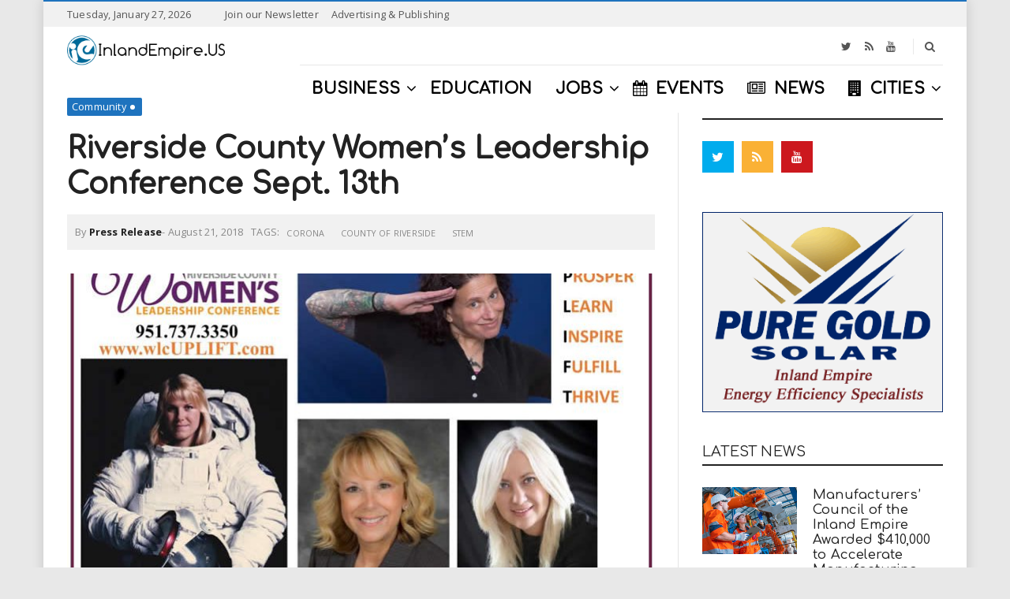

--- FILE ---
content_type: text/html; charset=UTF-8
request_url: https://inlandempire.us/riverside-county-womens-leadership-conference-sept-13th/
body_size: 26389
content:
<!doctype html> <!--[if IE 8]><html class="ie ie8" lang="en-US"> <![endif]--> <!--[if IE 9]><html class="ie ie9" lang="en-US"> <![endif]--> <!--[if gt IE 8]><!--><html lang="en-US"> <!--<![endif]--><head> <script>(function(i,s,o,g,r,a,m){i['GoogleAnalyticsObject']=r;i[r]=i[r]||function(){
  (i[r].q=i[r].q||[]).push(arguments)},i[r].l=1*new Date();a=s.createElement(o),
  m=s.getElementsByTagName(o)[0];a.async=1;a.src=g;m.parentNode.insertBefore(a,m)
  })(window,document,'script','https://www.google-analytics.com/analytics.js','ga');
  ga('create', 'UA-252263-4', 'auto');
  ga('require', 'GTM-5D82QB6');
  ga('send', 'pageview');</script> <meta charset="UTF-8"><link rel="profile" href="http://gmpg.org/xfn/11"><link rel="pingback" href="https://inlandempire.us/xmlrpc.php"> <script type="text/javascript">(()=>{var e={};e.g=function(){if("object"==typeof globalThis)return globalThis;try{return this||new Function("return this")()}catch(e){if("object"==typeof window)return window}}(),function(n){let{ampUrl:t,isCustomizePreview:r,isAmpDevMode:o,noampQueryVarName:s,noampQueryVarValue:i,disabledStorageKey:a,mobileUserAgents:c,regexRegex:d}=n;if("undefined"==typeof sessionStorage)return;const g=new RegExp(d);if(!c.some((e=>{const n=e.match(g);return!(!n||!new RegExp(n[1],n[2]).test(navigator.userAgent))||navigator.userAgent.includes(e)})))return;e.g.addEventListener("DOMContentLoaded",(()=>{const e=document.getElementById("amp-mobile-version-switcher");if(!e)return;e.hidden=!1;const n=e.querySelector("a[href]");n&&n.addEventListener("click",(()=>{sessionStorage.removeItem(a)}))}));const u=o&&["paired-browsing-non-amp","paired-browsing-amp"].includes(window.name);if(sessionStorage.getItem(a)||r||u)return;const m=new URL(location.href),h=new URL(t);h.hash=m.hash,m.searchParams.has(s)&&i===m.searchParams.get(s)?sessionStorage.setItem(a,"1"):h.href!==m.href&&(window.stop(),location.replace(h.href))}({"ampUrl":"https:\/\/inlandempire.us\/riverside-county-womens-leadership-conference-sept-13th\/?amp=1","noampQueryVarName":"noamp","noampQueryVarValue":"mobile","disabledStorageKey":"amp_mobile_redirect_disabled","mobileUserAgents":["Mobile","Android","Silk\/","Kindle","BlackBerry","Opera Mini","Opera Mobi"],"regexRegex":"^\\/((?:.|\n)+)\\/([i]*)$","isCustomizePreview":false,"isAmpDevMode":false})})();</script> <title>Riverside County Women&#039;s Leadership Conference Sept. 13th - InlandEmpire.us</title><link rel="preload" href="https://fonts.googleapis.com/css?family=Comfortaa%3A400%2C200%2C500%7CRoboto%3A400%2C600%7COpen%20Sans%3A400%2C700&subset=latin&display=swap" as="style" onload="this.onload=null;this.rel='stylesheet'" /><style id="rocket-critical-css">.wp-block-media-text .wp-block-media-text__media{grid-area:media-text-media;margin:0}.wp-block-media-text .wp-block-media-text__content{word-break:break-word;grid-area:media-text-content;padding:0 8%}html{font-family:sans-serif;-ms-text-size-adjust:100%;-webkit-text-size-adjust:100%}body{margin:0;text-rendering:optimizelegibility;letter-spacing:.2px;word-wrap:break-word;-webkit-backface-visibility:hidden;-moz-backface-visibility:hidden;backface-visibility:hidden}article,header,main,nav{display:block}a{background:transparent}strong{font-weight:700}h1{font-size:2em;margin:.67em 0}img{border:0}button,input{color:inherit;font:inherit;margin:0}button{overflow:visible}button{text-transform:none}button,input[type="submit"]{-webkit-appearance:button}button::-moz-focus-inner,input::-moz-focus-inner{border:0;padding:0}input{line-height:normal}input[type="search"]{-webkit-appearance:textfield;-moz-box-sizing:content-box;-webkit-box-sizing:content-box;box-sizing:content-box}input[type="search"]::-webkit-search-cancel-button,input[type="search"]::-webkit-search-decoration{-webkit-appearance:none}*{-webkit-box-sizing:border-box;-moz-box-sizing:border-box;box-sizing:border-box}*:before,*:after{-webkit-box-sizing:border-box;-moz-box-sizing:border-box;box-sizing:border-box}html{font-size:14px}body{font-family:"Open Sans",Helvetica,Arial,sans-serif;font-size:13.5px;line-height:1.5;color:#555;background:#fff;font-style:normal;font-weight:400}input,button{font-family:inherit;font-size:inherit;line-height:inherit}a{color:#222;text-decoration:none}img{vertical-align:middle;max-width:100%;height:auto}.sr-only{position:absolute;width:1px;height:1px;margin:-1px;padding:0;overflow:hidden;clip:rect(0,0,0,0);border:0}.collapse{display:none}h1,h3,h4{font-family:"Roboto",Helvetica,Arial,sans-serif;font-weight:700;line-height:1.2;color:#222}h1,h3{margin-top:1.5rem;margin-bottom:1rem}h4{margin-top:1rem;margin-bottom:1rem}h1{font-family:"Roboto",Helvetica,Arial,sans-serif;font-size:2.5714285714285716em;font-style:normal;font-weight:700}h3{font-family:"Roboto",Helvetica,Arial,sans-serif;font-size:1.7142857142857142em;font-style:normal;font-weight:700}h4{font-family:"Roboto",Helvetica,Arial,sans-serif;font-size:1.2857142857142858em;font-style:normal;font-weight:700}p{margin:0 0 1em}ul{margin-top:0;margin-bottom:1em}ul ul{margin-bottom:0}.container{margin-right:auto;margin-left:auto;padding-left:15px;padding-right:15px}.row{margin-left:-15px;margin-right:-15px}.col-sm-4,.col-sm-8,.col-sm-12,.col-md-12{position:relative;min-height:1px;padding-left:15px;padding-right:15px}@media (max-width:767px){.col-sm-4,.col-sm-8,.col-sm-12,.col-md-12{width:100%}}label{display:inline-block;max-width:100%;margin-bottom:5px}input[type="search"]{-webkit-box-sizing:border-box;-moz-box-sizing:border-box;box-sizing:border-box}.form-control{display:block;width:100%;height:38px;padding:8px;line-height:1.5;color:#555;background-color:#fff;background-image:none;border:1px solid #e8e8e8;-webkit-border-radius:2px;border-radius:2px;outline:none}input[type="search"]{-webkit-appearance:none}.caret{display:inline-block;width:0;height:0;margin-left:.14285714285714285em;vertical-align:middle;border-top:4px solid;border-right:4px solid transparent;border-left:4px solid transparent}.dropdown{position:relative}.dropdown-menu{position:absolute;padding:0;top:100%;left:0;z-index:1000;display:none;float:left;min-width:11.428571428571429em;padding:10px 0;margin:0 0 0;list-style:none;text-align:left;background-color:#fff;-webkit-box-shadow:0 .461538em .923077em rgba(0,0,0,.175);box-shadow:0 .461538em .923077em rgba(0,0,0,.175);background-clip:padding-box}.dropdown-menu>li>a{display:block;padding:.35714285714285715em 1.4285714285714286em;clear:both;line-height:1.5;color:#333;white-space:nowrap}.nav{margin-bottom:0;padding-left:0;list-style:none}.nav>li{position:relative;display:block}.nav>li>a{position:relative;display:block;padding:10px 15px}.header-type-5:not(.header-navbar-fixed) .navbar-collapse .container{width:auto;padding:0}.header-type-5:not(.header-navbar-fixed) .navbar-collapse .row{margin:0}.header-type-5:not(.header-navbar-fixed) .navbar-collapse .col-md-12{padding:0}.header-type-5 .navbar-brand img{max-height:none}.header-type-5 .navbar-default{background:#fff}.header-type-5 .navbar-container{float:right}.header-type-5 .navbar-top-wrap{position:relative;height:48px}.header-type-5 .navbar-header-container{position:absolute;top:50%;-webkit-transform:translate(0,-50%);-ms-transform:translate(0,-50%);-o-transform:translate(0,-50%);transform:translate(0,-50%);left:15px}.header-type-5 img.logo{padding:10px 0}.header-type-5 .navbar-top{border-bottom:1px solid #e8e8e8}.header-type-5 .header-social{padding-right:20px;float:right;position:relative}.header-type-5 .header-social:before{height:20px;margin-top:-10px;position:absolute;right:5px;top:50%;content:"";display:block;border-right:1px solid #e8e8e8}.header-type-5 .top-searchform-icon,.header-type-5 .navbar-search-button,.header-type-5 .header-social{line-height:48px}.header-type-5:not(.header-navbar-fixed) .navbar,.header-type-5:not(.header-navbar-fixed) .navbar-collapse .col-md-12,.header-type-5:not(.header-navbar-fixed) .navbar-default-wrap{position:static!important}.navbar-brand-title{margin:0;padding:0}.navbar{margin-bottom:2em;border-bottom:0 solid transparent;position:relative}.navbar-header{float:left}.navbar-collapse{overflow-x:visible;-webkit-overflow-scrolling:touch;width:auto;border-top:0;box-shadow:none}.navbar-collapse.collapse{display:block!important;height:auto!important;padding-bottom:0;overflow:visible!important}.navbar-brand{float:left}.navbar-toggle{position:relative;float:right;background-color:transparent;background-image:none;border:1px solid transparent;border-radius:2px;height:60px;padding:0;margin:0;line-height:60px;display:none}.navbar-toggle .icon-bar{display:block;width:22px;height:2px;-webkit-border-radius:1px;border-radius:1px;position:relative;background-color:#fff}.navbar-toggle .icon-bar+.icon-bar{margin-top:4px}.nav-wrap{float:left}.navbar-nav>li{float:left}.navbar-nav>li{display:inline-block}.navbar-nav>li>a{line-height:50px}.header-type-5 .navbar-nav>li>a{line-height:60px}.navbar-nav>li>a{padding-top:0;padding-bottom:0}.navbar-default-wrap{position:relative}.navbar-default-wrap:before,.navbar-default-wrap:after{content:" ";display:table}.navbar-default-wrap:after{clear:both}.navbar-default-wrap:before,.navbar-default-wrap:after{content:" ";display:table}.navbar-default-wrap:after{clear:both}.navbar-default .navbar-nav>li>a{color:#222}.navbar-default .navbar-nav>li>a i{margin-right:10px}.navbar-default .navbar-nav>.current-menu-parent>a{color:#82b541;background-color:transparent}.navbar-default .navbar-nav>.current-menu-parent>a:before{display:block!important}.navbar-default .navbar-collapse{border-color:#222}.navbar-brand{padding:0}.navbar-brand img{max-height:70px;max-width:200px}.navbar-brand .logo-mobile{max-height:54px!important;display:none;max-width:120px!important;vertical-align:middle;bottom:0;left:0;margin:auto;padding:0;position:absolute;right:0;top:0}.navbar-default{margin-bottom:0}.navbar-default .navbar-collapse{border:none}.navbar-collapse{-webkit-box-shadow:none;box-shadow:none}.navicon{margin-right:6px;font-size:13.5px}.primary-nav{margin:0 0;padding:0;font-size:13.5px;font-style:normal;font-weight:400}.primary-nav .dropdown-menu{min-width:200px}.primary-nav .dropdown-menu li{border-bottom:none}.primary-nav .dropdown-menu li.menu-item{border-top:1px solid #e8e8e8}.primary-nav .dropdown-menu li:first-child{border-top:none!important}.primary-nav .dropdown-menu a{color:#222;padding:10px 0;background:#fff}.primary-nav li.menu-item-has-children{position:relative}.primary-nav>li:not(.megamenu)>.dropdown-menu{padding:0 14px}.primary-nav>li>a{position:relative;text-transform:uppercase;overflow:hidden}.primary-nav>li.menu-item-has-children{position:relative}.primary-nav>li.menu-item-has-children .caret{border:none;vertical-align:baseline;margin-left:2px}.primary-nav>li.menu-item-has-children .caret:before{content:"\f107";position:relative;display:inline-block;font-family:"FontAwesome";font-style:normal;font-weight:400;line-height:1;text-decoration:inherit;-webkit-font-smoothing:antialiased;-moz-osx-font-smoothing:grayscale;speak:none}.primary-nav>li.current-menu-parent>a{color:#82b541;background-color:transparent}.navbar-search{float:right}.navbar-search-ink{display:block;z-index:1}.navbar-searchform{float:right;position:relative;z-index:1}.navbar-searchform .top-searchform-icon{width:32px;display:inline-block;text-align:center;z-index:1;position:relative}.navbar-searchform .top-searchform-icon:before{content:"\f002";position:relative;display:inline-block;font-family:"FontAwesome";font-style:normal;font-weight:400;line-height:1;text-decoration:inherit;-webkit-font-smoothing:antialiased;-moz-osx-font-smoothing:grayscale;speak:none}.navbar-searchform .top-searchform-icon:before{font-size:14px}.navbar-searchform-wrap{display:inline-block!important;vertical-align:middle}.navbar-searchform-wrap #navbar-searchform-s{display:inline-block;position:relative;background:none;border:none;padding:0;height:32px;width:0;-webkit-border-radius:0;border-radius:0}.navbar-searchform-ink .navbar-searchform-wrap{position:absolute;right:0;z-index:1;top:50%;-webkit-transform:translate(0,-50%);-ms-transform:translate(0,-50%);-o-transform:translate(0,-50%);transform:translate(0,-50%)}.searchform-result{background:#fff;position:absolute;top:100%;width:100%;left:0;z-index:1;-webkit-box-shadow:0 5px 6px rgba(0,0,0,.51);box-shadow:0 5px 6px rgba(0,0,0,.51)}.search-icon-mobile{position:relative;float:right;background-color:transparent;background-image:none;border:1px solid transparent;border-radius:2px;height:60px;padding:0;margin:0;line-height:60px;display:none}.search-icon-mobile i{font-size:16px;color:#fff}.offcanvas-overlay{background-color:rgba(0,0,0,.5);height:100%;left:0;opacity:0;filter:alpha(opacity=0);position:fixed;top:0;width:100%;z-index:1030;visibility:hidden}.offcanvas{background:none repeat scroll 0 0 #fff;bottom:0;position:fixed;z-index:1040;left:0;-webkit-transform:translate3d(-300px,0,0);transform:translate3d(-300px,0,0);top:0;width:300px;overflow-y:auto;overflow-x:hidden}.offcanvas-wrap{position:relative;padding:0}.offcanvas-navbar{padding:0 20px}.offcanvas-social{padding:15px 20px;border-bottom:1px solid #e8e8e8;margin-bottom:20px;font-size:16px;text-align:center}.offcanvas-social a{margin:0 10px}.offcanvas-nav{margin:0;padding:0}.offcanvas-nav li{display:block;position:relative}.offcanvas-nav>li>a{padding:.689655em 0}.offcanvas-nav a{display:block;line-height:1.65517em;padding:.689655em 0;text-transform:uppercase;position:relative;color:#222}.offcanvas-nav>li>a,.navbar-default .navbar-nav>li>a{font-weight:700;font-family:"Roboto"}.close{float:right;font-size:20.25px;font-weight:700;line-height:1;color:#000;opacity:.3;filter:alpha(opacity=30)}button.close{padding:0;background:transparent;border:0;-webkit-appearance:none}.block-post-content{position:relative}.block-post-content:before,.block-post-content:after{content:" ";display:table}.block-post-content:after{clear:both}.block-post-content:before,.block-post-content:after{content:" ";display:table}.block-post-content:after{clear:both}.block_post_style_9 .leading{margin-bottom:20px}.block_post_style_9 .leading .entry-featured{width:120px;float:left}.block_post_style_9 .leading .entry-info{margin-left:140px}.block_post_style_9 .entry-featured{margin-bottom:0}.block_post_style_9 .leading .hentry-wrap:before,.block_post_style_9 .leading .hentry-wrap:after{content:" ";display:table}.block_post_style_9 .leading .hentry-wrap:after{clear:both}.block_post_style_9 .leading .hentry-wrap:before,.block_post_style_9 .leading .hentry-wrap:after{content:" ";display:table}.block_post_style_9 .leading .hentry-wrap:after{clear:both}.block_post_style_9 .leading .entry-title{font-size:1.1em}.block_post_style_9 .leading .entry-meta{margin:0}.topbar{background:#f1f1f1;color:#555;font-size:85%;border-top:2px solid #82b541;line-height:32px;height:34px}.topbar .col-left-topbar{float:left}.topbar .col-right-topbar{float:right}.topbar .right-topbar{text-align:right}.topbar a{color:#555}.topbar-date{margin-right:30px}.header-social a{display:inline-block;text-align:center;font-size:14px;color:#555;padding:0 8px}.topbar-nav .top-nav{margin:0;padding:0}.topbar-nav .top-nav>li{display:inline-block;vertical-align:top}.topbar-nav .top-nav>li>a{padding:0 8px;position:relative;color:#555}.topbar-nav .top-nav>li>a i{margin-right:5px}.topbar-nav .top-nav>li:last-child>a:before{display:none}.topbar-nav .top-nav a{display:block;color:#555}.topbar-nav .top-nav>li>a{line-height:32px}.header-social,.topbar-nav{display:inline-block}.header-search-overlay{left:0;position:absolute;top:0;bottom:0;right:0;background:#fff;z-index:99999;border-bottom:1px solid #e8e8e8}.header-search-overlay>div{height:100%;position:relative}.header-search-overlay .searchsubmit{display:none}.header-search-overlay .header-search-overlay-wrap{position:relative;height:100%}.header-search-overlay .searchform{width:100%;position:absolute;top:50%;-webkit-transform:translate(0,-50%);-ms-transform:translate(0,-50%);-o-transform:translate(0,-50%);transform:translate(0,-50%);padding-left:30px}.header-search-overlay .searchform:before{content:"\f002";position:relative;display:inline-block;font-family:"FontAwesome";font-style:normal;font-weight:400;line-height:1;text-decoration:inherit;-webkit-font-smoothing:antialiased;-moz-osx-font-smoothing:grayscale;speak:none}.header-search-overlay .searchform:before{font-size:20px;left:0;line-height:2.77143em;position:absolute;top:50%;-webkit-transform:translate(0,-50%);-ms-transform:translate(0,-50%);-o-transform:translate(0,-50%);transform:translate(0,-50%);width:50px}.header-search-overlay .searchform .searchinput{border:medium none;width:100%;outline:none;font-style:italic}.header-search-overlay .close{top:50%;-webkit-transform:translate(0,-50%);-ms-transform:translate(0,-50%);-o-transform:translate(0,-50%);transform:translate(0,-50%);height:40px;position:absolute;right:0;width:20px;opacity:1;filter:alpha(opacity=100);font-size:18px}.header-container{position:relative;z-index:2}.hentry{background:transparent}.entry-header{margin-bottom:5px;position:relative}.entry-featured{margin-bottom:20px;position:relative}.entry-featured a{display:block}.entry-featured img{width:100%;height:auto;display:inline-block}.entry-title{margin-top:0;margin:0;font-size:1.4em}.entry-meta{margin-bottom:10px;color:#888;position:relative}.entry-meta a{color:#888}.entry-meta .meta-author a{color:#222;font-weight:700}.entry-meta>div{display:inline-block}.icon-meta>div{display:inline-block;vertical-align:middle}.meta-author{color:#888}.meta-date,.meta-category,.meta-author{font-size:85%}.entry-category{margin-bottom:20px}.categories-links{margin:0;padding:0;list-style:none}.categories-links li{display:inline-block}.categories-links-bg a{background:#82b541;color:#fff;padding:2px 20px 2px 6px;position:relative;margin-right:5px;display:inline-block;-webkit-border-radius:2px;border-radius:2px}.categories-links-bg a:after{content:"";display:block;position:absolute;right:9px;width:6px;height:6px;-webkit-border-radius:100%;border-radius:100%;background:#fff;top:50%;margin-top:-3px}.entry-tags{margin-top:15px;text-transform:uppercase;display:inline-block}.entry-tags span{display:none}.entry-tags a{color:#333;margin-bottom:0;text-align:center;vertical-align:middle;background-image:none;border:1px solid transparent;white-space:nowrap;padding:6px 16px;font-size:13.5px;line-height:1.5;-webkit-border-radius:2px;border-radius:2px;outline:none;text-decoration:none;color:#555;background-color:#f1f1f1;border-color:#f1f1f1;position:relative;font-size:85%;display:inline-block;color:#888;padding:2px 5px;margin-right:5px}.single-post-content .hentry-single-wrap{margin-bottom:30px}.single-post-content .entry-content{font-size:1.1em;line-height:1.7}.single-post-content .entry-single-header .entry-title{font-size:2.5em}.single-post-content .entry-single-header{position:relative}.single-post-content .entry-single-header .entry-meta{margin:15px 0 30px;background:#f1f1f1;padding:10px}.single-post-content .entry-tags{margin:0;font-size:85%}.single-post-content .entry-tags span{font-weight:700}.widget{margin-bottom:3rem}.main-sidebar>.widget{margin-bottom:40px}.widget-title{font-size:1.1em;margin-bottom:1.5em;text-transform:uppercase;margin-top:0}.main-sidebar .widget-title{font-size:1.1em;margin-bottom:1.5em;text-transform:uppercase;margin-top:0}.dh-widget-title-style_4 .main-sidebar .widget-title{font-size:1.2em;margin-top:0;color:#222}.dh-widget-title-style_4 .main-sidebar .widget-title span{display:block;padding-bottom:5px;text-transform:uppercase;border-bottom:2px solid #222}.social-widget-wrap.social-widget-square i{color:#fff}.social-widget-wrap a{margin:0 10px 10px 0;display:inline-block}.social-widget-wrap a:last-child{margin-right:0}.social-widget-wrap a i{font-size:16px;width:40px;height:40px;display:inline-block;text-align:center;line-height:40px}.clearfix:before,.clearfix:after,.container:before,.container:after,.row:before,.row:after,.nav:before,.nav:after,.navbar:before,.navbar:after,.navbar-header:before,.navbar-header:after,.navbar-collapse:before,.navbar-collapse:after,.primary-nav .dropdown-menu:before,.primary-nav .dropdown-menu:after,.hentry-wrap:before,.hentry-wrap:after,.widget_text:before,.widget_text:after,.boxed-wrap:before,.boxed-wrap:after{content:" ";display:table}.clearfix:after,.container:after,.row:after,.nav:after,.navbar:after,.navbar-header:after,.navbar-collapse:after,.primary-nav .dropdown-menu:after,.hentry-wrap:after,.widget_text:after,.boxed-wrap:after{clear:both}.hide{display:none!important}.hidden{display:none!important;visibility:hidden!important}.wp-post-image{-webkit-transform:translate3d(0,0,0);transform:translate3d(0,0,0)}.twitter-bg{border-color:transparent!important;background:#00aced;color:#fff}.rss-bg{border-color:transparent!important;background:#fab135;color:#fff}.youtube-bg{border-color:transparent!important;background:#cc181e;color:#fff}@-ms-viewport{width:device-width}#wrapper{-webkit-backface-visibility:hidden;-moz-backface-visibility:hidden;backface-visibility:hidden}.main-wrap:before,.main-wrap:after{content:" ";display:table}.main-wrap:after{clear:both}.main-wrap:before,.main-wrap:after{content:" ";display:table}.main-wrap:after{clear:both}.boxed-wrap{background:#fff;background-attachment:scroll;background-position:center center;background-repeat:repeat;-webkit-box-shadow:0 0 15px rgba(0,0,0,.15);box-shadow:0 0 15px rgba(0,0,0,.15);margin:0 auto;position:relative;z-index:1;max-width:1170px}.boxed-wrap .container{width:100%}.wrapper-container{position:relative;z-index:2}.content-container{padding-top:30px;padding-bottom:30px;min-height:450px;position:relative;z-index:1}.content-container:not(.no-padding){padding:0}.content-container:not(.no-padding) .main-wrap{padding-top:30px;padding-bottom:30px}.content-container:not(.no-padding) .sidebar-wrap{padding-top:30px;padding-bottom:30px}.main-sidebar>div:first-child .widget-title{margin-top:0}@media (max-width:900px){body{overflow-x:hidden}}@media (min-width:768px){.container{width:750px}}@media (min-width:992px){.container{width:970px}}@media (min-width:1200px){.container{width:1170px}}@media (max-width:767px){.content-container{padding-top:40px;padding-bottom:40px}}@media (min-width:768px){.col-sm-4,.col-sm-8,.col-sm-12{float:left}.col-sm-12{width:100%}.col-sm-8{width:66.66666666666666%}.col-sm-4{width:33.33333333333333%}}@media (min-width:992px){.col-md-12{float:left}.col-md-12{width:100%}}@media (min-width:992px){.boxed-wrap{width:97%}.boxed-wrap .container{padding-left:30px;padding-right:30px}}@media (max-width:991px) and (min-width:768px){.boxed-wrap{margin-left:30px;margin-right:30px}}@media (min-width:992px){.page-layout-border.page-layout-right-sidebar .content-section{background-attachment:scroll;background-image:url(https://inlandempire.us/wp-content/themes/newsri/assets/images/main-border.jpg);background-position:calc(66.6667% + 30px) top;background-position:-webkit-calc(66.6667% + 30px) top;background-position:-moz-calc(66.6667% + 30px) top;background-repeat:repeat-y}.page-layout-border.page-layout-right-sidebar .main-wrap{padding-right:0}.page-layout-border.page-layout-right-sidebar .sidebar-wrap{padding-left:60px}}@media (max-width:1199px) and (min-width:768px){.container{width:97%}}@media (max-width:767px){.sidebar-wrap{border-top:1px solid #e8e8e8;clear:both;margin-top:60px;padding-top:30px}}@media (min-width:900px) and (max-width:1200px){.navbar-nav>li>a{padding-left:12px;padding-right:12px}}@media (max-width:899px){.header-type-5 .navbar-header-container{position:static;-webkit-transform:translate(0,0);-ms-transform:translate(0,0);-o-transform:translate(0,0);transform:translate(0,0)}.header-type-5 .navbar-header-container .header-search-overlay{left:-15px;right:-15px}}@media (max-width:899px){.header-container{background:#000!important}}@media (max-width:899px){.navbar-container{display:none}}@media (max-width:899px){.navbar-header{float:none}}@media (max-width:899px){.navbar-toggle{display:block}}@media (max-width:899px){.navbar-header{height:60px}}@media (max-width:899px){.navbar-nav>li{float:none}}@media (max-width:899px){.navbar-nav>li>a{padding-left:0;padding-right:0}}@media (max-width:899px){.navbar-brand .logo{display:block;max-width:200px}}@media (max-width:899px){.navbar-brand .logo{display:none}.navbar-brand .logo-mobile{display:inline-block}}@media (max-width:899px){.navbar-default .primary-navbar-collapse{float:none;padding:0;width:auto}}@media (max-width:899px){.navicon{display:none}}@media (max-width:899px){.primary-nav li{border-bottom:1px solid #e8e8e8}.primary-nav li:last-child{border-bottom:none}}@media (max-width:899px){.primary-nav>li.menu-item-has-children .caret{height:100%;padding:10px;position:absolute;right:0;top:0;width:40px;text-align:center}.primary-nav>li.menu-item-has-children .caret:before{content:"\f067";position:relative;display:inline-block;font-family:"FontAwesome";font-style:normal;font-weight:400;line-height:1;text-decoration:inherit;-webkit-font-smoothing:antialiased;-moz-osx-font-smoothing:grayscale;speak:none}}@media (max-width:899px){.primary-nav .dropdown-menu{position:relative;float:none}.primary-nav>li>a{font-size:13.5px}}@media (max-width:899px){.navbar-default{height:60px}.navbar-toggle{float:left;position:relative}.navbar-brand{float:none;text-align:center}}@media (max-width:899px){.search-icon-mobile{display:block}}@media (max-width:320px){.offcanvas{width:260px;-webkit-transform:translate3d(-260px,0,0);transform:translate3d(-260px,0,0)}}@media (max-width:1199px) and (min-width:768px){.block_post_style_9 .leading .entry-featured{width:90px}.block_post_style_9 .leading .entry-info{margin-left:110px}}@media (max-width:899px){.topbar{display:none}}@media (max-width:1199px) and (min-width:768px){.entry-title{font-size:1.1em!important}.block-post .leading .entry-title{font-size:1em!important}}@media (max-width:1199px){.single-post-content .entry-title{font-size:1.2em}}@media (max-width:767px){.single-post-content .entry-title{font-size:1.5em}}button::-moz-focus-inner{padding:0;border:0}.container:after,.nav:after,.navbar-collapse:after,.navbar-header:after,.navbar:after,.row:after,.vc_column-inner::after,.vc_row:after{clear:both}.container:after,.container:before,.nav:after,.nav:before,.navbar-collapse:after,.navbar-collapse:before,.navbar-header:after,.navbar-header:before,.navbar:after,.navbar:before,.row:after,.row:before,.vc_row:after,.vc_row:before{content:" ";display:table}.vc_column_container{width:100%}.vc_row{margin-left:-15px;margin-right:-15px}.vc_col-sm-12{position:relative;min-height:1px;padding-left:15px;padding-right:15px;-webkit-box-sizing:border-box;-moz-box-sizing:border-box;box-sizing:border-box}@media (min-width:768px){.vc_col-sm-12{float:left}.vc_col-sm-12{width:100%}}.wpb_text_column :last-child{margin-bottom:0}.wpb_text_column a{color:#1e73be;text-decoration:underline}.wpb_content_element{margin-bottom:35px}.vc_column-inner::after,.vc_column-inner::before{content:" ";display:table}.vc_column_container{padding-left:0;padding-right:0}.vc_column_container>.vc_column-inner{box-sizing:border-box;padding-left:15px;padding-right:15px;width:100%}.vc_col-sm-12{float:left}.vc_col-sm-12{width:100%}</style><meta name="robots" content="max-snippet:-1, max-image-preview:large, max-video-preview:-1"/><link rel="canonical" href="https://inlandempire.us/riverside-county-womens-leadership-conference-sept-13th/" /><meta property="og:locale" content="en_US" /><meta property="og:type" content="article" /><meta property="og:title" content="Riverside County Women&#039;s Leadership Conference Sept. 13th - InlandEmpire.us" /><meta property="og:description" content="Don’t miss out on a networking and learning opportunity that will UPLIFT your business and relationships in the community. Hear the stories, challenges, triumphs, and tools these successful and influential women used to rise to the top. Take a stroll through the exhibitors and discover amazing products and services from local businesses." /><meta property="og:url" content="https://inlandempire.us/riverside-county-womens-leadership-conference-sept-13th/" /><meta property="og:site_name" content="InlandEmpire.us" /><meta property="article:publisher" content="https://www.facebook.com/inlandempireus" /><meta property="article:tag" content="Corona" /><meta property="article:tag" content="County of Riverside" /><meta property="article:tag" content="STEM" /><meta property="article:section" content="Community" /><meta property="article:published_time" content="2018-08-21T15:39:42+00:00" /><meta property="article:modified_time" content="2018-08-21T15:40:41+00:00" /><meta property="og:updated_time" content="2018-08-21T15:40:41+00:00" /><meta property="og:image" content="https://inlandempire.us/wp-content/uploads/riverside-county-womens-conference.jpg" /><meta property="og:image:secure_url" content="https://inlandempire.us/wp-content/uploads/riverside-county-womens-conference.jpg" /><meta property="og:image:width" content="744" /><meta property="og:image:height" content="516" /><meta name="twitter:card" content="summary_large_image" /><meta name="twitter:description" content="Don’t miss out on a networking and learning opportunity that will UPLIFT your business and relationships in the community. Hear the stories, challenges, triumphs, and tools these successful and influential women used to rise to the top. Take a stroll through the exhibitors and discover amazing products and services from local businesses." /><meta name="twitter:title" content="Riverside County Women&#039;s Leadership Conference Sept. 13th - InlandEmpire.us" /><meta name="twitter:site" content="@inlandempireus" /><meta name="twitter:image" content="https://inlandempire.us/wp-content/uploads/riverside-county-womens-conference.jpg" /><meta name="twitter:creator" content="@inlandempireus" /> <script type='application/ld+json' class='yoast-schema-graph yoast-schema-graph--main'>{"@context":"https://schema.org","@graph":[{"@type":"Organization","@id":"https://inlandempire.us/#organization","name":"InlandEmpire.US","url":"https://inlandempire.us/","sameAs":["https://www.facebook.com/inlandempireus","https://www.instagram.com/inlandempire.us/","https://twitter.com/inlandempireus"],"logo":{"@type":"ImageObject","@id":"https://inlandempire.us/#logo","url":"https://inlandempire.us/wp-content/uploads/IE-Circle-Print-grey-clear.png","width":750,"height":750,"caption":"InlandEmpire.US"},"image":{"@id":"https://inlandempire.us/#logo"}},{"@type":"WebSite","@id":"https://inlandempire.us/#website","url":"https://inlandempire.us/","name":"InlandEmpire.us","description":"Intersection of Business, Education &amp; Jobs in the Inland Empire","publisher":{"@id":"https://inlandempire.us/#organization"},"potentialAction":{"@type":"SearchAction","target":"https://inlandempire.us/?s={search_term_string}","query-input":"required name=search_term_string"}},{"@type":"ImageObject","@id":"https://inlandempire.us/riverside-county-womens-leadership-conference-sept-13th/#primaryimage","url":"https://inlandempire.us/wp-content/uploads/riverside-county-womens-conference.jpg","width":744,"height":516,"caption":"Riverside County Womens Conference"},{"@type":"WebPage","@id":"https://inlandempire.us/riverside-county-womens-leadership-conference-sept-13th/#webpage","url":"https://inlandempire.us/riverside-county-womens-leadership-conference-sept-13th/","inLanguage":"en-US","name":"Riverside County Women&#039;s Leadership Conference Sept. 13th - InlandEmpire.us","isPartOf":{"@id":"https://inlandempire.us/#website"},"primaryImageOfPage":{"@id":"https://inlandempire.us/riverside-county-womens-leadership-conference-sept-13th/#primaryimage"},"datePublished":"2018-08-21T15:39:42+00:00","dateModified":"2018-08-21T15:40:41+00:00"},{"@type":"Article","@id":"https://inlandempire.us/riverside-county-womens-leadership-conference-sept-13th/#article","isPartOf":{"@id":"https://inlandempire.us/riverside-county-womens-leadership-conference-sept-13th/#webpage"},"author":{"@id":"https://inlandempire.us/#/schema/person/947a3a052ea4faf05db7e98627449545"},"headline":"Riverside County Women&#8217;s Leadership Conference Sept. 13th","datePublished":"2018-08-21T15:39:42+00:00","dateModified":"2018-08-21T15:40:41+00:00","commentCount":0,"mainEntityOfPage":{"@id":"https://inlandempire.us/riverside-county-womens-leadership-conference-sept-13th/#webpage"},"publisher":{"@id":"https://inlandempire.us/#organization"},"image":{"@id":"https://inlandempire.us/riverside-county-womens-leadership-conference-sept-13th/#primaryimage"},"keywords":"Corona,County of Riverside,STEM","articleSection":"Community"},{"@type":["Person"],"@id":"https://inlandempire.us/#/schema/person/947a3a052ea4faf05db7e98627449545","name":"Press Release","description":"The Inland Empire's business and community website.","sameAs":["https://twitter.com/https://twitter.com/inlandempireus"]}]}</script> <link rel='dns-prefetch' href='//js.hs-scripts.com' /><link rel='dns-prefetch' href='//fonts.googleapis.com' /><link rel="alternate" type="application/rss+xml" title="InlandEmpire.us &raquo; Feed" href="https://inlandempire.us/feed/" /><link rel="alternate" type="application/rss+xml" title="InlandEmpire.us &raquo; Comments Feed" href="https://inlandempire.us/comments/feed/" />  <script src="//www.googletagmanager.com/gtag/js?id=G-5NCZ633CDX"  data-cfasync="false" data-wpfc-render="false" type="text/javascript" async></script> <script data-cfasync="false" data-wpfc-render="false" type="text/javascript">var mi_version = '8.16';
				var mi_track_user = true;
				var mi_no_track_reason = '';
				
								var disableStrs = [
										'ga-disable-G-5NCZ633CDX',
															'ga-disable-UA-252263-4',
									];

				/* Function to detect opted out users */
				function __gtagTrackerIsOptedOut() {
					for (var index = 0; index < disableStrs.length; index++) {
						if (document.cookie.indexOf(disableStrs[index] + '=true') > -1) {
							return true;
						}
					}

					return false;
				}

				/* Disable tracking if the opt-out cookie exists. */
				if (__gtagTrackerIsOptedOut()) {
					for (var index = 0; index < disableStrs.length; index++) {
						window[disableStrs[index]] = true;
					}
				}

				/* Opt-out function */
				function __gtagTrackerOptout() {
					for (var index = 0; index < disableStrs.length; index++) {
						document.cookie = disableStrs[index] + '=true; expires=Thu, 31 Dec 2099 23:59:59 UTC; path=/';
						window[disableStrs[index]] = true;
					}
				}

				if ('undefined' === typeof gaOptout) {
					function gaOptout() {
						__gtagTrackerOptout();
					}
				}
								window.dataLayer = window.dataLayer || [];

				window.MonsterInsightsDualTracker = {
					helpers: {},
					trackers: {},
				};
				if (mi_track_user) {
					function __gtagDataLayer() {
						dataLayer.push(arguments);
					}

					function __gtagTracker(type, name, parameters) {
						if (!parameters) {
							parameters = {};
						}

						if (parameters.send_to) {
							__gtagDataLayer.apply(null, arguments);
							return;
						}

						if (type === 'event') {
														parameters.send_to = monsterinsights_frontend.v4_id;
							var hookName = name;
							if (typeof parameters['event_category'] !== 'undefined') {
								hookName = parameters['event_category'] + ':' + name;
							}

							if (typeof MonsterInsightsDualTracker.trackers[hookName] !== 'undefined') {
								MonsterInsightsDualTracker.trackers[hookName](parameters);
							} else {
								__gtagDataLayer('event', name, parameters);
							}
							
														parameters.send_to = monsterinsights_frontend.ua;
							__gtagDataLayer(type, name, parameters);
													} else {
							__gtagDataLayer.apply(null, arguments);
						}
					}

					__gtagTracker('js', new Date());
					__gtagTracker('set', {
						'developer_id.dZGIzZG': true,
											});
										__gtagTracker('config', 'G-5NCZ633CDX', {"forceSSL":"true","link_attribution":"true"} );
															__gtagTracker('config', 'UA-252263-4', {"forceSSL":"true","link_attribution":"true"} );
										window.gtag = __gtagTracker;										(function () {
						/* https://developers.google.com/analytics/devguides/collection/analyticsjs/ */
						/* ga and __gaTracker compatibility shim. */
						var noopfn = function () {
							return null;
						};
						var newtracker = function () {
							return new Tracker();
						};
						var Tracker = function () {
							return null;
						};
						var p = Tracker.prototype;
						p.get = noopfn;
						p.set = noopfn;
						p.send = function () {
							var args = Array.prototype.slice.call(arguments);
							args.unshift('send');
							__gaTracker.apply(null, args);
						};
						var __gaTracker = function () {
							var len = arguments.length;
							if (len === 0) {
								return;
							}
							var f = arguments[len - 1];
							if (typeof f !== 'object' || f === null || typeof f.hitCallback !== 'function') {
								if ('send' === arguments[0]) {
									var hitConverted, hitObject = false, action;
									if ('event' === arguments[1]) {
										if ('undefined' !== typeof arguments[3]) {
											hitObject = {
												'eventAction': arguments[3],
												'eventCategory': arguments[2],
												'eventLabel': arguments[4],
												'value': arguments[5] ? arguments[5] : 1,
											}
										}
									}
									if ('pageview' === arguments[1]) {
										if ('undefined' !== typeof arguments[2]) {
											hitObject = {
												'eventAction': 'page_view',
												'page_path': arguments[2],
											}
										}
									}
									if (typeof arguments[2] === 'object') {
										hitObject = arguments[2];
									}
									if (typeof arguments[5] === 'object') {
										Object.assign(hitObject, arguments[5]);
									}
									if ('undefined' !== typeof arguments[1].hitType) {
										hitObject = arguments[1];
										if ('pageview' === hitObject.hitType) {
											hitObject.eventAction = 'page_view';
										}
									}
									if (hitObject) {
										action = 'timing' === arguments[1].hitType ? 'timing_complete' : hitObject.eventAction;
										hitConverted = mapArgs(hitObject);
										__gtagTracker('event', action, hitConverted);
									}
								}
								return;
							}

							function mapArgs(args) {
								var arg, hit = {};
								var gaMap = {
									'eventCategory': 'event_category',
									'eventAction': 'event_action',
									'eventLabel': 'event_label',
									'eventValue': 'event_value',
									'nonInteraction': 'non_interaction',
									'timingCategory': 'event_category',
									'timingVar': 'name',
									'timingValue': 'value',
									'timingLabel': 'event_label',
									'page': 'page_path',
									'location': 'page_location',
									'title': 'page_title',
								};
								for (arg in args) {
																		if (!(!args.hasOwnProperty(arg) || !gaMap.hasOwnProperty(arg))) {
										hit[gaMap[arg]] = args[arg];
									} else {
										hit[arg] = args[arg];
									}
								}
								return hit;
							}

							try {
								f.hitCallback();
							} catch (ex) {
							}
						};
						__gaTracker.create = newtracker;
						__gaTracker.getByName = newtracker;
						__gaTracker.getAll = function () {
							return [];
						};
						__gaTracker.remove = noopfn;
						__gaTracker.loaded = true;
						window['__gaTracker'] = __gaTracker;
					})();
									} else {
										console.log("");
					(function () {
						function __gtagTracker() {
							return null;
						}

						window['__gtagTracker'] = __gtagTracker;
						window['gtag'] = __gtagTracker;
					})();
									}</script> 
<script id="inlan-ready">window.advanced_ads_ready=function(e,a){a=a||"complete";var d=function(e){return"interactive"===a?"loading"!==e:"complete"===e};d(document.readyState)?e():document.addEventListener("readystatechange",(function(a){d(a.target.readyState)&&e()}),{once:"interactive"===a})},window.advanced_ads_ready_queue=window.advanced_ads_ready_queue||[];</script> <link rel='preload' id='wp-block-library-css'  href='https://inlandempire.us/wp-includes/css/dist/block-library/style.min.css' as="style" onload="this.onload=null;this.rel='stylesheet'" type='text/css' media='all' /><link rel='preload' id='vsel_style-css'  href='https://inlandempire.us/wp-content/plugins/very-simple-event-list/css/vsel-style.min.css' as="style" onload="this.onload=null;this.rel='stylesheet'" type='text/css' media='all' /><link data-minify="1" rel='preload' id='embeddable-job-widget-frontend-css'  href='https://inlandempire.us/wp-content/cache/min/1/wp-content/plugins/wp-job-manager-embeddable-job-widget/assets/css/frontend-e9707f23056e3d7d0f39c83f4c6f104e.css' as="style" onload="this.onload=null;this.rel='stylesheet'" type='text/css' media='all' /><link rel='preload' id='font-awesome-css'  href='https://inlandempire.us/wp-content/plugins/js_composer/assets/lib/bower/font-awesome/css/font-awesome.min.css' as="style" onload="this.onload=null;this.rel='stylesheet'" type='text/css' media='all' /><link rel='preload' id='owl.carousel-css'  href='https://inlandempire.us/wp-content/themes/newsri/assets/lib/owl.carousel/assets/owl.carousel.min.css' as="style" onload="this.onload=null;this.rel='stylesheet'" type='text/css' media='all' /><link rel='preload' id='newsri-css'  href='https://inlandempire.us/wp-content/themes/newsri/assets/css/style.min.css' as="style" onload="this.onload=null;this.rel='stylesheet'" type='text/css' media='all' /><link rel='preload' id='newsri-responsive-css'  href='https://inlandempire.us/wp-content/themes/newsri/assets/css/responsive.min.css' as="style" onload="this.onload=null;this.rel='stylesheet'" type='text/css' media='all' /><link rel='preload' id='newsri-stylesheet-css'  href='https://inlandempire.us/wp-content/themes/newsri-child/style.css' as="style" onload="this.onload=null;this.rel='stylesheet'" type='text/css' media='all' /><style id='newsri-stylesheet-inline-css' type='text/css'>.responsive-tabs .nav-tabs>li>a:hover,.responsive-tabs .nav-tabs>li>a:focus,.dropdown-menu>.active>a,.dropdown-menu>.active>a:hover,a:hover,a:focus{color:#1e73be}.posts_grid_type_title .post-grid-info{background:rgba(30,115,190,.7)}.fade-loading i{background:none repeat scroll 0 0 #1e73be}.loadmore-action .btn-loadmore:hover,.loadmore-action .btn-loadmore:focus{border-color:#1e73be;background:#1e73be}.loadmore-action .btn-loadmore:hover,.loadmore-action .btn-loadmore:focus{border-color:#1e73be;background:#1e73be}.text-primary{color:#1e73be}.bg-primary{background-color:#1e73be}blockquote{color:#1e73be}.btn-primary{background-color:#1e73be;border-color:#1e73be}.btn-outline:hover,.btn-outline:focus{border-color:#1e73be;background:#1e73be}.header-type-1 .navbar-default .navbar-nav>li.active>a,.header-type-1 .navbar-default .navbar-nav>li.open>a{color:#1e73be}.header-type-1 .primary-nav>li>a .underline::before{background:#1e73be none repeat scroll 0 0}.header-type-8 .navbar-header-right .header-social a:hover i{color:#1e73be}.header-type-8 .navbar-default:not(.navbar-fixed-top) .navbar-nav>li>a:hover{color:#1e73be}.header-type-8 .navbar-default:not(.navbar-fixed-top) .navbar-nav .active>a,.header-type-8 .navbar-default:not(.navbar-fixed-top) .navbar-nav .open>a{color:#1e73be}.header-type-8 .navbar-default:not(.navbar-fixed-top) .navbar-nav>.active>a,.header-type-8 .navbar-default:not(.navbar-fixed-top) .navbar-nav>.current-menu-ancestor>a,.header-type-8 .navbar-default:not(.navbar-fixed-top) .navbar-nav>.current-menu-parent>a,.header-type-8 .navbar-default:not(.navbar-fixed-top) .navbar-nav>.active>a:hover,.header-type-8 .navbar-default:not(.navbar-fixed-top) .navbar-nav>.current-menu-ancestor>a:hover,.header-type-8 .navbar-default:not(.navbar-fixed-top) .navbar-nav>.current-menu-parent>a:hover{color:#1e73be}.navbar-default .navbar-nav>li>a:hover{color:#1e73be}.navbar-default .navbar-nav .active>a,.navbar-default .navbar-nav .open>a{color:#1e73be}.navbar-default .navbar-nav>.active>a,.navbar-default .navbar-nav>.current-menu-ancestor>a,.navbar-default .navbar-nav>.current-menu-parent>a,.navbar-default .navbar-nav>.active>a:hover,.navbar-default .navbar-nav>.current-menu-ancestor>a:hover,.navbar-default .navbar-nav>.current-menu-parent>a:hover{color:#1e73be}.primary-nav>.megamenu>.dropdown-menu>li .dropdown-menu a:hover{color:#1e73be}.primary-nav .dropdown-menu a:hover{color:#1e73be}.primary-nav .dropdown-menu .open>a{color:#1e73be}.primary-nav>li.current-menu-parent>a,.primary-nav>li.current-menu-parent>a:hover{color:#1e73be}.navbar-search .search-form-wrap.show-popup .searchform:before{background:#1e73be}.offcanvas-nav li.active>a,.offcanvas-nav li.open>a,.offcanvas-nav a:hover{color:#1e73be}.offcanvas-nav li.active>a:before,.offcanvas-nav li.open>a:before,.offcanvas-nav a:hover:before{background:#1e73be}.offcanvas-nav .dropdown-menu a:hover{color:#1e73be}.megamenu-grid-tabs a.active{color:#1e73be}.breadcrumb>li a:hover{color:#1e73be}.paginate .paginate_next_prev .nav-next a:focus,.paginate .paginate_next_prev .nav-previous a:focus,.paginate .paginate_next_prev .nav-next a:hover,.paginate .paginate_next_prev .nav-previous a:hover{color:#1e73be}.mejs-controls .mejs-time-rail .mejs-time-current{background:#1e73be!important}.mejs-controls .mejs-horizontal-volume-slider .mejs-horizontal-volume-current{background:#1e73be!important}.ajax-modal-result a,.user-modal-result a{color:#1e73be}a[data-toggle="popover"],a[data-toggle="tooltip"]{color:#1e73be}.posts_slider_4 .posts-slider-item:hover .categories-links-bg a,.posts_grid_type_hover .post-grid-item-wrap:hover .categories-links-bg a{border-color:#1e73be;background:#1e73be}.posts_grid_type_hover .post-grid-item-wrap .entry-meta a:hover{color:#1e73be}.posts_grid_type_hover .post-grid-item-wrap .entry-title a:hover{color:#1e73be}.dh-widget-title-style_1 .block-post-title span{border-color:#1e73be}.dh-widget-title-style_2 .block-post-title:before{background:#1e73be}.dh-widget-title-style_2 .block-post-title:after{border-top-color:#1e73be}.block_post_style_14 .entry-title:hover,.block_post_style_14 .entry-title a:hover,.block_post_style_14 .entry-meta a:hover,.block_post_style_8 .entry-title:hover,.block_post_style_9 .entry-title:hover,.block_post_style_8 .entry-meta a:hover,.block_post_style_9 .entry-meta a:hover,.block_post_style_8 .entry-title a:hover,.block_post_style_9 .entry-title a:hover{color:#1e73be}.video-playlists-control{background:#1e73be}.posts_slider_1 .post-slider-item-info .meta-category a,.posts_slider_2 .post-slider-item-info .meta-category a{color:#1e73be}.posts_slider_3 .posts-slider-item .post-slider-item-info .entry-title a:hover{color:#1e73be}.posts_slider_3 .posts-slider-item .post-slider-item-info .icon-meta>div a:hover{color:#1e73be}.topbar{border-top-color:#1e73be}.footer-widget .social-widget-wrap.social-widget-none a:hover i{color:#1e73be!important}.footer-widget .social-widget-wrap.social-widget-square a:hover i{color:#1e73be!important}.footer-widget .posts-thumbnail-content h4 a:hover{color:#1e73be}.footer-widget a:hover{color:#1e73be}.footer a:hover{color:#1e73be}.footer-style_3 .footer-copyright .footer-social a:hover{border-color:#1e73be}.footer-style_3 .footer-copyright .footer-social a:hover i{color:#1e73be}.dh-widget-title-style_1 .footer-style_2 .widget-title span{border-color:#1e73be}.dh-widget-title-style_2 .footer-style_2 .widget-title:before{background:#1e73be}.dh-widget-title-style_2 .footer-style_2 .widget-title:after{border-top-color:#1e73be}.footer-style_2 a:hover{color:#1e73be}.footer-style_2 .footer-copyright .footer-social a:hover{border-color:#1e73be}.footer-style_2 .footer-copyright .footer-social a:hover i{color:#1e73be}.footer-style_2 .footer-widget .posts-thumbnail-content h4 a:hover{color:#1e73be}.dh-widget-title-style_1 .posts .loop-post-title h3 span{border-color:#1e73be}.dh-widget-title-style_2 .posts .loop-post-title h3:before{background:#1e73be}.dh-widget-title-style_2 .posts .loop-post-title h3:after{border-top-color:#1e73be}.posts.posts_style_4 .meta-category a,.posts.posts_style_5 .meta-category a{color:#1e73be}.posts.posts_style_4 .meta-date:before,.posts.posts_style_5 .meta-date:before{border-top-color:#1e73be}.posts.posts_style_6 .meta-category a{color:#1e73be}.posts.posts_style_6 .meta-date:before{border-top-color:#1e73be}.posts.posts_style_6 .meta-date a:hover,.posts.posts_style_6 .entry-title a:hover{color:#1e73be}.posts.posts_style_7 .categories-links a{color:#1e73be}.sticky .entry-title a{color:#1e73be}.sticky .entry-title:before{color:#1e73be}.entry-meta a:hover{color:#1e73be}.entry-meta .meta-author a:hover{color:#1e73be}.categories-links-bg a{background:#1e73be}.readmore-link{background:#1e73be}.post-navigation a:hover{color:#1e73be}.author-info .author-social a:hover{background:#1e73be}.entry-tags a:hover{color:#1e73be}.share-links .share-icons a:hover,.share-links .share-icons a:focus{color:#1e73be}.comments-area .commentst-title h3 i{background:#1e73be}.comment-author a:hover{color:#1e73be}.comment-reply-link:hover{color:#1e73be}#cancel-comment-reply-link:hover{color:#1e73be}.dh-widget-title-style_1 .commentst-title h3 span{border-color:#1e73be}.dh-widget-title-style_1 .related-post-title h3 span{border-color:#1e73be}.dh-widget-title-style_1 .wpb_widgetised_column .widgettitle span,.dh-widget-title-style_1 .main-sidebar .widgettitle span,.dh-widget-title-style_1 .wpb_widgetised_column .widget-title span,.dh-widget-title-style_1 .main-sidebar .widget-title span{border-color:#1e73be}.dh-widget-title-style_2 .wpb_widgetised_column .widgettitle:before,.dh-widget-title-style_2 .main-sidebar .widgettitle:before,.dh-widget-title-style_2 .wpb_widgetised_column .widget-title:before,.dh-widget-title-style_2 .main-sidebar .widget-title:before{background:#1e73be}.dh-widget-title-style_2 .wpb_widgetised_column .widgettitle:after,.dh-widget-title-style_2 .main-sidebar .widgettitle:after,.dh-widget-title-style_2 .wpb_widgetised_column .widget-title:after,.dh-widget-title-style_2 .main-sidebar .widget-title:after{border-top-color:#1e73be}#wp-calendar>tbody>tr>td>a{background:#1e73be}.recent-tweets ul li a:hover{color:#1e73be}.widget-post-thumbnail li .posts-thumbnail-content .posts-thumbnail-meta a:hover{color:#1e73be}.widget-tabs .nav-tabs>li.active>a,.widget-tabs .nav-tabs>li.active>a:hover,.widget-tabs .nav-tabs>li.active>a:focus{-webkit-box-shadow:0 -2px 0 #1e73be inset;box-shadow:0 -2px 0 #1e73be inset}.widget_title_style_2:before{background:#1e73be}.widget_title_style_2:after{border-top-color:#1e73be}#bbpress-forums div.bbp-search-form .button{background-color:#1e73be;border-color:#1e73be}body.single-forum .bbp-topic-permalink:hover{color:#1e73be}.responsive-tabs .nav-tabs>li.active>a{color:#1e73be;border-color:#1e73be}.navbar-default:not(.navbar-fixed-top),.header-type-5:not(.header-navbar-fixed) .navbar-default-wrap{background:#fff}.header-type-8 .navbar-default:not(.navbar-fixed-top) .navbar-search-button,.header-type-8 .navbar-default:not(.navbar-fixed-top) .top-searchform-icon,.header-type-8:not(.header-navbar-fixed) .header-minicart .cart-contents,.header-type-9:not(.header-navbar-fixed) .navbar-default .header-minicart .cart-contents,.header-type-9:not(.header-navbar-fixed) .navbar-searchform .top-searchform-icon,.header-type-9:not(.header-navbar-fixed) .navbar-default .navbar-search-button,.header-type-6:not(.header-navbar-fixed) .navbar-default .header-minicart .cart-contents,.header-type-6:not(.header-navbar-fixed) .navbar-searchform .top-searchform-icon,.header-type-6:not(.header-navbar-fixed) .navbar-default .navbar-search-button,.header-type-2:not(.header-navbar-fixed) .header-minicart .cart-contents,.header-type-2:not(.header-navbar-fixed) .navbar-searchform .top-searchform-icon,.header-type-2:not(.header-navbar-fixed) .navbar-default .navbar-search-button,.header-type-2:not(.header-navbar-fixed) .header-social a,.header-type-1:not(.header-navbar-fixed) .navbar-search-popup .navbar-search-button i,.header-type-1:not(.header-navbar-fixed) .navbar-searchform .top-searchform-icon,.header-type-1:not(.header-navbar-fixed) .header-minicart .cart-contents,#header .navbar-default:not(.navbar-fixed-top) .navbar-nav>li>a{color:#000}.header-type-8 .navbar-default:not(.navbar-fixed-top) .navbar-search-button:hover,.header-type-8 .navbar-default:not(.navbar-fixed-top) .top-searchform-icon:hover,.header-type-8:not(.header-navbar-fixed) .header-minicart .cart-contents:hover,.header-type-9:not(.header-navbar-fixed) .navbar-default .header-minicart .cart-contents:hover,.header-type-9:not(.header-navbar-fixed) .navbar-searchform .top-searchform-icon:hover,.header-type-9:not(.header-navbar-fixed) .navbar-default .navbar-search-button:hover,.header-type-6:not(.header-navbar-fixed) .navbar-default .header-minicart .cart-contents:hover,.header-type-6:not(.header-navbar-fixed) .navbar-searchform .top-searchform-icon:hover,.header-type-6:not(.header-navbar-fixed) .navbar-default .navbar-search-button:hover,.header-type-2:not(.header-navbar-fixed) .header-minicart .cart-contents:hover,.header-type-2:not(.header-navbar-fixed) .navbar-searchform .top-searchform-icon:hover,.header-type-2:not(.header-navbar-fixed) .navbar-default .navbar-search-button:hover,.header-type-2:not(.header-navbar-fixed) .header-social a i:hover,.header-type-1:not(.header-navbar-fixed) .header-minicart .cart-contents:hover,.header-type-1:not(.header-navbar-fixed) .navbar-searchform .top-searchform-icon:hover,.header-type-1:not(.header-navbar-fixed) .navbar-search-popup .navbar-search-button i:hover,#header .navbar-default:not(.navbar-fixed-top) .navbar-nav>.active>a,#header .navbar-default:not(.navbar-fixed-top) .navbar-nav>.current-menu-ancestor>a,#header .navbar-default:not(.navbar-fixed-top) .navbar-nav>.current-menu-parent>a,#header .navbar-default:not(.navbar-fixed-top) .navbar-nav>.active>a:hover,#header .navbar-default:not(.navbar-fixed-top) .navbar-nav>.current-menu-ancestor>a:hover,#header .navbar-default:not(.navbar-fixed-top) .navbar-nav>.current-menu-parent>a:hover,#header .navbar-default:not(.navbar-fixed-top) .navbar-nav .active>a,#header .navbar-default:not(.navbar-fixed-top) .navbar-nav .open>a,#header .navbar-default:not(.navbar-fixed-top) .primary-nav .dropdown-menu a:hover,#header .navbar-default:not(.navbar-fixed-top) .navbar-nav>li.active>a,#header .navbar-default:not(.navbar-fixed-top) .navbar-nav>li.open>a,#header .navbar-default:not(.navbar-fixed-top) .navbar-nav>li>a:hover,#header .navbar-default:not(.navbar-fixed-top) .megamenu-grid-tabs a.active{color:#1e73be}.header-type-1 .primary-nav>li>a .underline::before{background:#1e73be}body,.content-boxed-wrap{background:#E8E8E8;background-size:}body{font-size:15px}.offcanvas-nav>li>a,.navbar-default .navbar-nav>li>a{font-family:Comfortaa}@media (max-width:991px){.primary-nav .dropdown-menu li .megamenu-title{font-family:Comfortaa}}.primary-nav{font-size:20px}.primary-nav .navicon{font-size:20px}@media (max-width:991px){.primary-nav .dropdown-menu li .megamenu-title{font-size:20px}}.widget-title,.widget-tabs .nav-tabs a,.loop-post-title span,.block-post-title span,.dh-title-text span{font-family:Comfortaa}.widget-title,.widget-tabs .nav-tabs a,.loop-post-title span,.block-post-title span,.dh-title-text span{font-size:30px}.widget-title,.widget-tabs .nav-tabs a,.loop-post-title span,.block-post-title span,.dh-title-text span{font-weight:200}h1,.h1{font-family:Comfortaa}h2,.h2{font-family:Comfortaa}h3,.h3{font-family:Comfortaa}h3,.h3{font-weight:500}</style><link data-minify="1" rel='preload' id='magnific-popup-css'  href='https://inlandempire.us/wp-content/cache/min/1/wp-content/themes/newsri/assets/lib/magnific-popup/magnific-popup-e674c1e21062f40d7329d864d66608b5.css' as="style" onload="this.onload=null;this.rel='stylesheet'" type='text/css' media='all' /><link rel='preload' id='js_composer_front-css'  href='https://inlandempire.us/wp-content/plugins/js_composer/assets/css/js_composer.min.css' as="style" onload="this.onload=null;this.rel='stylesheet'" type='text/css' media='all' /> <script type='text/javascript' src='https://inlandempire.us/wp-content/plugins/google-analytics-for-wordpress/assets/js/frontend-gtag.min.js' id="monsterinsights-frontend-script-js" defer></script> <script data-cfasync="false" data-wpfc-render="false" type="text/javascript" id='monsterinsights-frontend-script-js-extra'>/* <![CDATA[ */ var monsterinsights_frontend = {"js_events_tracking":"true","download_extensions":"doc,pdf,ppt,zip,xls,docx,pptx,xlsx","inbound_paths":"[{\"path\":\"\\\/go\\\/\",\"label\":\"affiliate\"},{\"path\":\"\\\/recommend\\\/\",\"label\":\"affiliate\"}]","home_url":"https:\/\/inlandempire.us","hash_tracking":"false","ua":"UA-252263-4","v4_id":"G-5NCZ633CDX"}; /* ]]> */</script> <script type='text/javascript' src='https://inlandempire.us/wp-includes/js/jquery/jquery.js' id="jquery-core-js"></script> <script type='text/javascript' src='https://inlandempire.us/wp-includes/js/jquery/jquery-migrate.min.js' id="jquery-migrate-js" defer></script> <!--[if lt IE 9]> <script type='text/javascript' src='https://inlandempire.us/wp-content/themes/newsri/assets/lib/html5.js' id="html5shiv-js"></script> <![endif]--><link rel='https://api.w.org/' href='https://inlandempire.us/wp-json/' /><link rel="EditURI" type="application/rsd+xml" title="RSD" href="https://inlandempire.us/xmlrpc.php?rsd" /><link rel="wlwmanifest" type="application/wlwmanifest+xml" href="https://inlandempire.us/wp-includes/wlwmanifest.xml" /><meta name="generator" content="WordPress 5.3.20" /><link rel='shortlink' href='https://inlandempire.us/?p=33090' />  <script type="text/javascript">var _hsq = _hsq || [];
				_hsq.push(["setContentId", "blog-post"]);</script> <link rel="alternate" type="text/html" media="only screen and (max-width: 640px)" href="https://inlandempire.us/riverside-county-womens-leadership-conference-sept-13th/?amp=1"><meta content="width=device-width, initial-scale=1.0, user-scalable=0" name="viewport"><meta property="og:image" content="https://inlandempire.us/wp-content/uploads/riverside-county-womens-conference.jpg" /><meta name="author" content="Press Release"><link rel="icon" href="https://inlandempire.us/wp-content/uploads/inland-empire-favicon.png" sizes="32x32" /><link rel="icon" href="https://inlandempire.us/wp-content/uploads/inland-empire-favicon.png" sizes="192x192" /><link rel="apple-touch-icon-precomposed" href="https://inlandempire.us/wp-content/uploads/inland-empire-favicon.png" /><meta name="msapplication-TileImage" content="https://inlandempire.us/wp-content/uploads/inland-empire-favicon.png" /><meta name="generator" content="Powered by Visual Composer - drag and drop page builder for WordPress."/> <!--[if lte IE 9]><link rel="stylesheet" type="text/css" href="https://inlandempire.us/wp-content/plugins/js_composer/assets/css/vc_lte_ie9.min.css" media="screen"><![endif]--><!--[if IE  8]><link rel="stylesheet" type="text/css" href="https://inlandempire.us/wp-content/plugins/js_composer/assets/css/vc-ie8.min.css" media="screen"><![endif]--><link rel="amphtml" href="https://inlandempire.us/riverside-county-womens-leadership-conference-sept-13th/?amp=1"><style>#amp-mobile-version-switcher{left:0;position:absolute;width:100%;z-index:100}#amp-mobile-version-switcher>a{background-color:#444;border:0;color:#eaeaea;display:block;font-family:-apple-system,BlinkMacSystemFont,Segoe UI,Roboto,Oxygen-Sans,Ubuntu,Cantarell,Helvetica Neue,sans-serif;font-size:16px;font-weight:600;padding:15px 0;text-align:center;-webkit-text-decoration:none;text-decoration:none}#amp-mobile-version-switcher>a:active,#amp-mobile-version-switcher>a:focus,#amp-mobile-version-switcher>a:hover{-webkit-text-decoration:underline;text-decoration:underline}</style><script  async src="https://pagead2.googlesyndication.com/pagead/js/adsbygoogle.js?client=ca-pub-6059360842893910" crossorigin="anonymous"></script><link rel="icon" href="https://inlandempire.us/wp-content/uploads/2016/01/gQu8L-HL1-50x50.png" sizes="32x32" /><link rel="icon" href="https://inlandempire.us/wp-content/uploads/2016/01/gQu8L-HL1-200x200.png" sizes="192x192" /><link rel="apple-touch-icon-precomposed" href="https://inlandempire.us/wp-content/uploads/2016/01/gQu8L-HL1-200x200.png" /><meta name="msapplication-TileImage" content="https://inlandempire.us/wp-content/uploads/2016/01/gQu8L-HL1-300x300.png" /> <noscript><style type="text/css">.wpb_animate_when_almost_visible{opacity:1}</style></noscript><noscript><style id="rocket-lazyload-nojs-css">.rll-youtube-player,[data-lazy-src]{display:none!important}</style></noscript><script>/*! loadCSS rel=preload polyfill. [c]2017 Filament Group, Inc. MIT License */
(function(w){"use strict";if(!w.loadCSS){w.loadCSS=function(){}}
var rp=loadCSS.relpreload={};rp.support=(function(){var ret;try{ret=w.document.createElement("link").relList.supports("preload")}catch(e){ret=!1}
return function(){return ret}})();rp.bindMediaToggle=function(link){var finalMedia=link.media||"all";function enableStylesheet(){link.media=finalMedia}
if(link.addEventListener){link.addEventListener("load",enableStylesheet)}else if(link.attachEvent){link.attachEvent("onload",enableStylesheet)}
setTimeout(function(){link.rel="stylesheet";link.media="only x"});setTimeout(enableStylesheet,3000)};rp.poly=function(){if(rp.support()){return}
var links=w.document.getElementsByTagName("link");for(var i=0;i<links.length;i++){var link=links[i];if(link.rel==="preload"&&link.getAttribute("as")==="style"&&!link.getAttribute("data-loadcss")){link.setAttribute("data-loadcss",!0);rp.bindMediaToggle(link)}}};if(!rp.support()){rp.poly();var run=w.setInterval(rp.poly,500);if(w.addEventListener){w.addEventListener("load",function(){rp.poly();w.clearInterval(run)})}else if(w.attachEvent){w.attachEvent("onload",function(){rp.poly();w.clearInterval(run)})}}
if(typeof exports!=="undefined"){exports.loadCSS=loadCSS}
else{w.loadCSS=loadCSS}}(typeof global!=="undefined"?global:this))</script></head><body class="post-template-default single single-post postid-33090 single-format-standard w2dc-body w2dc-imitate-mode newsri-child wpb-js-composer js-comp-ver-4.12.1 vc_responsive aa-prefix-inlan- dh-responsive dh-widget-title-style_4 page-layout-right-sidebar page-layout-border page-header-header_5" itemscope="" itemtype="https://schema.org/WebPage"><a class="sr-only sr-only-focusable" href="#main">Skip to main content</a><div class="offcanvas-overlay"></div><div class="offcanvas open"><div class="offcanvas-wrap"><div class="offcanvas-social"> <a href="https://www.twitter.com/inlandempireus" title="Twitter" target="_blank"><i class="fa fa-twitter   twitter-outlined-hover"></i></a><a href="http://feeds.feedburner.com/InlandEmpireCalifornia" title="RSS" target="_blank"><i class="fa fa-rss   rss-outlined-hover"></i></a><a href="https://www.youtube.com/user/inlandempireus" title="Youtube" target="_blank"><i class="fa fa-youtube   youtube-outlined-hover"></i></a></div><div class="offcanvas-navbar mobile-offcanvas-navbar"><ul id="menu-offcanvas-menu" class="offcanvas-nav nav"><li id="menu-item-20910" class="menu-item menu-item-type-post_type menu-item-object-page menu-item-home menu-item-20910"><a title="Home" href="https://inlandempire.us/">Home</a></li><li id="menu-item-22661" class="menu-item menu-item-type-custom menu-item-object-custom menu-item-22661"><a title="All News" href="https://inlandempire.us/news/">All News</a></li><li id="menu-item-35007" class="menu-item menu-item-type-custom menu-item-object-custom menu-item-35007"><a title="Business" href="https://inlandempire.us/business/">Business</a></li><li id="menu-item-35009" class="menu-item menu-item-type-custom menu-item-object-custom menu-item-35009"><a title="Events" href="https://inlandempire.us/inland-empire-events/">Events</a></li><li id="menu-item-35008" class="menu-item menu-item-type-custom menu-item-object-custom menu-item-35008"><a title="Jobs" href="https://inlandempire.us/inland-empire-jobs/">Jobs</a></li></ul></div></div></div><div id="wrapper" class="boxed-wrap"><div class="wrapper-container"><header id="header" class="header-container header-type-5" itemscope="" itemtype="https://schema.org/Organization" role="banner"><div class="topbar topbar-style_1"><div class="container topbar-wap"><div class="col-left-topbar"><div class="left-topbar"><div class="topbar-nav"><ul class="top-nav"><li class="topbar-date"><span>Tuesday, January 27, 2026</span></li><li id="menu-item-21666" class="menu-item menu-item-type-post_type menu-item-object-page menu-item-21666"><a title="Join our Newsletter" href="https://inlandempire.us/connect/"><i class="fa-email navicon"></i>Join our Newsletter</a></li><li id="menu-item-34536" class="menu-item menu-item-type-post_type menu-item-object-page menu-item-34536"><a title="Advertising &amp; Publishing" href="https://inlandempire.us/advertising-pricing/">Advertising &#038; Publishing</a></li></ul></div></div></div><div class="col-right-topbar"><div class="right-topbar"></div></div></div></div><div class="container"><div class="row"><div class="col-sm-12"><div class="navbar-header-container"><div class="navbar-header"> <button type="button" class="navbar-toggle"> <span class="sr-only">Toggle navigation</span> <span class="icon-bar bar-top"></span> <span class="icon-bar bar-middle"></span> <span class="icon-bar bar-bottom"></span> </button><h1 class="navbar-brand-title"> <a class="navbar-brand" itemprop="url" title="InlandEmpire.us" href="https://inlandempire.us/"> <img class="logo" alt="InlandEmpire.us" src="data:image/svg+xml,%3Csvg%20xmlns='http://www.w3.org/2000/svg'%20viewBox='0%200%200%200'%3E%3C/svg%3E" data-lazy-src="https://inlandempire.us/wp-content/uploads/InlandEmpire.US-logo-B.png"><noscript><img class="logo" alt="InlandEmpire.us" src="https://inlandempire.us/wp-content/uploads/InlandEmpire.US-logo-B.png"></noscript> <img class="logo-mobile" alt="InlandEmpire.us" src="data:image/svg+xml,%3Csvg%20xmlns='http://www.w3.org/2000/svg'%20viewBox='0%200%200%200'%3E%3C/svg%3E" data-lazy-src="https://inlandempire.us/wp-content/uploads/InlandEmpire.US-logo-B.png"><noscript><img class="logo-mobile" alt="InlandEmpire.us" src="https://inlandempire.us/wp-content/uploads/InlandEmpire.US-logo-B.png"></noscript> <span itemprop="name" class="sr-only sr-only-focusable">InlandEmpire.us</span> </a></h1> <a class="navbar-search-button search-icon-mobile" href="#"> <i class="fa fa-search"></i> </a><div class="header-search-overlay hide"><div class="container"><div class="header-search-overlay-wrap"><form method="get" data-button-text="Search" class="searchform search-ajax" action="https://inlandempire.us/" role="search"> <input type="search" class="searchinput" name="s" autocomplete="off" value="" placeholder="Search and hit enter..." /> <input type="submit" class="searchsubmit" name="submit" value="Search" /> <input type="hidden" name="post_type" value="any" /></form><div class="searchform-result"></div> <button type="button" class="close"> <span aria-hidden="true" class="fa fa-times"></span><span class="sr-only">Close</span> </button></div></div></div></div></div><div class="navbar-container"><div class="navbar-top"><div class="navbar-top-wrap"><div class="navbar-search navbar-search-ink"><div class="navbar-searchform navbar-searchform-ink"><div class="navbar-searchform-wrap"><form class=" search-ajax" method="get" id="navbar-searchform" action="https://inlandempire.us/" role="search"> <label class="sr-only">Search</label> <input type="search" autocomplete="off" id="navbar-searchform-s" name="s" class="form-control searchinput" value="" placeholder="Search and hit enter..." /> <input type="submit" id="navbar-searchform-submit" class="hidden" name="submit" value="Search" /></form><div class="searchform-result"></div></div><i class="top-searchform-icon"></i></div></div><div class="header-social"> <a href="https://www.twitter.com/inlandempireus" title="Twitter" target="_blank"><i class="fa fa-twitter   twitter-outlined-hover"></i></a><a href="http://feeds.feedburner.com/InlandEmpireCalifornia" title="RSS" target="_blank"><i class="fa fa-rss   rss-outlined-hover"></i></a><a href="https://www.youtube.com/user/inlandempireus" title="Youtube" target="_blank"><i class="fa fa-youtube   youtube-outlined-hover"></i></a></div></div></div><div class="navbar navbar-default navbar-scroll-sticky"><div class="collapse navbar-collapse primary-navbar-collapse"><div class="container"><div class="row"><div class="col-md-12"><div class="navbar-default-wrap"><nav class="nav-wrap" itemtype="https://schema.org/SiteNavigationElement" itemscope="" role="navigation"><ul id="menu-primary-menu" class="nav navbar-nav primary-nav"><li class="menu-item menu-item-type-taxonomy menu-item-object-category menu-item-has-children dropdown"><a title="Business" href="https://inlandempire.us/business/" class="dropdown-hover"><span class="underline">Business</span> <span class="caret"></span></a><ul role="menu" class="dropdown-menu"><li class="menu-item menu-item-type-custom menu-item-object-custom"><a title="Business Directory" href="https://inlandempire.us/business-directory/">Business Directory</a></li><li class="menu-item menu-item-type-custom menu-item-object-custom"><a title="Economic Development" href="http://inlandempire.us/tag/economic-development/"><i class="fa fa-usd navicon"></i>Economic Development</a></li></ul></li><li class="menu-item menu-item-type-taxonomy menu-item-object-category"><a title="Education" href="https://inlandempire.us/education/"><span class="underline">Education</span></a></li><li class="menu-item menu-item-type-post_type menu-item-object-page menu-item-has-children dropdown"><a title="Jobs" href="https://inlandempire.us/inland-empire-jobs/" class="dropdown-hover"><span class="underline">Jobs</span> <span class="caret"></span></a><ul role="menu" class="dropdown-menu"><li class="menu-item menu-item-type-custom menu-item-object-custom"><a title="Job Fairs" href="http://inlandempire.us/event_cat/employment/"><i class="fa fa-users navicon"></i>Job Fairs</a></li></ul></li><li class="menu-item menu-item-type-post_type menu-item-object-page"><a title="Events" href="https://inlandempire.us/inland-empire-events/"><i class="fa fa-calendar navicon"></i><span class="underline">Events</span></a></li><li class="menu-item menu-item-type-custom menu-item-object-custom"><a title="News" href="https://inlandempire.us/news/"><i class="fa fa-newspaper-o navicon"></i><span class="underline">News</span></a></li><li class="menu-item menu-item-type-custom menu-item-object-custom menu-item-has-children dropdown"><a title="Cities" href="https://inlandempire.us/cities/" class="dropdown-hover"><i class="fa fa-building navicon"></i><span class="underline">Cities</span> <span class="caret"></span></a><ul role="menu" class="dropdown-menu"><li class="menu-item menu-item-type-taxonomy menu-item-object-category current-post-ancestor current-menu-parent current-post-parent"><a title="Community News" href="https://inlandempire.us/community/">Community News</a></li><li class="menu-item menu-item-type-taxonomy menu-item-object-category"><a title="Government" href="https://inlandempire.us/politics/"><i class="fa fa-flag navicon"></i>Government</a></li><li class="menu-item menu-item-type-custom menu-item-object-custom"><a title="Parks" href="https://inlandempire.us/parks/"><i class="fa fa-tree navicon"></i>Parks</a></li><li class="menu-item menu-item-type-custom menu-item-object-custom"><a title="Traffic" href="https://inlandempire.us/traffic/"><i class="fa fa-road navicon"></i>Traffic</a></li></ul></li></ul></nav></div></div></div></div></div></div></div></div></div></div></header><main id="main" class="content-container" role="main"><div class="single-post-content single-post-style_1"><div class="container"><div class="row content-section"><div class="col-sm-8 main-wrap"><div class="main-content"><article id="post-33090" class="post-33090 post type-post status-publish format-standard has-post-thumbnail hentry category-community tag-corona tag-county-of-riverside tag-stem" itemtype="https://schema.org/Article" itemscope=""><div class="hentry-wrap hentry-single-wrap"><div class="entry-single-header"><div class="entry-category"><div class="meta-category"><ul class="categories-links categories-links-bg"><li><a href="https://inlandempire.us/community/" >Community</a></li></ul></div></div><h1 class="entry-title">Riverside County Women&#8217;s Leadership Conference Sept. 13th</h1><div class="entry-meta icon-meta"><div class="meta-author">By <a href="https://inlandempire.us/author/supportrdf/" title="Posts by: Press Release" rel="author">Press Release</a></div><div class="meta-date"><span> - </span> <a href="https://inlandempire.us/riverside-county-womens-leadership-conference-sept-13th/" title="August 21, 2018"><time datetime="2018-08-21T08:39:42-07:00">August 21, 2018</time></a></div><div class="meta-share"><div class="entry-tags"> <span><i class="fa fa-tags" aria-hidden="true"></i></span> &nbsp;&nbsp;&nbsp;Tags: <a href="https://inlandempire.us/tag/corona/" rel="tag">Corona</a> <a href="https://inlandempire.us/tag/county-of-riverside/" rel="tag">County of Riverside</a> <a href="https://inlandempire.us/tag/stem/" rel="tag">STEM</a></div></div></div></div><div class="entry-featured animation-lazyload "><img width="744" height="383" src="data:image/svg+xml,%3Csvg%20xmlns='http://www.w3.org/2000/svg'%20viewBox='0%200%20744%20383'%3E%3C/svg%3E" class="entry-featured-image image-lazyload wp-post-image" alt="Riverside County Womens Conference" data-lazy-src="https://inlandempire.us/wp-content/uploads/riverside-county-womens-conference-744x383.jpg" /><noscript><img width="744" height="383" src="https://inlandempire.us/wp-content/uploads/riverside-county-womens-conference-744x383.jpg" class="entry-featured-image image-lazyload wp-post-image" alt="Riverside County Womens Conference" /></noscript></div><div class="entry-info entry-single-info"><div class="entry-content animation-lazyload" itemprop="articleBody"><div class="vc_row wpb_row vc_row-fluid"><div class="wpb_column vc_column_container vc_col-sm-12"><div class="vc_column-inner "><div class="wpb_wrapper"><div class="wpb_text_column wpb_content_element "><div class="wpb_wrapper"><p class=""><a href="https://inlandempire.us/corona-california">Corona, CA</a> &#8211; Don’t miss out on a networking and learning opportunity that will UPLIFT your business and relationships in the community. Hear the stories, challenges, triumphs, and tools these successful and influential women used to rise to the top. Take a stroll through the exhibitors and discover amazing products and services from local businesses.<br class="" /><br class="" />Never Giving up on your Dreams, Breaking through Barriers, Applying Innovation to Bring Teams Together – these are some of the topics to be covered at the 7th Annual Women’s Leadership Conference on September 13. Speakers representing diverse backgrounds will be sharing their successes. The Women’s Leadership Committee’s mission is to deliver an UPLIFT: Unify, Prosper, Learn, Inspire, Fulfill and Thrive conference to those in the community who wish to attend this interactive and inspirational event.</p><p class="">Our keynote speaker is Dr. Michelle Skoorka, Director of Laboratory Research and Internships and Division Head for Prototyping &amp; Development at Naval Undersea Warfare Center, has broken through barriers to live her dream of working at NASA. Her story demonstrates that Plans A or B aren’t always the direct routes to our goals. She’s a living example of why we shouldn’t give up on our dreams.</p><p class="">You will experience the passion she has about what she does. While she&#8217;s talking to students at Department of Defense STEM conventions about internship opportunities, mentoring young women about their careers, or designing launch systems for submarines, she goes at it all-in. But getting to where she is involved reformulating her plan numerous times.</p><p class="">&#8220;Growing up I wanted to be Captain Kirk. Then I found out there were no starships or starship captains. Everything was a disaster! I then went to plan B. I knew I could be an astronaut and go into space. I just figured that was the closest thing to a starship captain. I even used to sign my name ‘Michelle Skoorka FNASAA.’ Which stood for ‘Future NASA Astronaut.’ That was all great until I realized I had a terrible motion sickness problem. I couldn&#8217;t be an astronaut. So then came plan B.5. I&#8217;m going to work for or with NASA.&#8221; – Dr. Michelle Skoorka</p><p class="">Our other speakers are Former Astronaut Dr. Leslie Wickman, Entrepreneur C.C. Vest, and Assistant City Manager Lea Deesing. These women have dominated in their fields and broken through ceilings to achieve the great successes they have.</p><p class="">The Chamber is proud to work with our partners this year to provide this Riverside County’s Leadership Conference: The County of Riverside and various chambers of commerce. Without their involvement and support, as well as our other sponsors, the Women’s Leadership Conference would not be able to be this impactful.</p><p class="">The conference will be held at Crossroads Christian Church, located at 2331 Kellogg Ave, Corona, CA 92881. Tickets are $65, but early registrants can get theirs for just $50 through August 31. A continental breakfast is included.</p><p>Get your tickets now at <a class="" href="http://link.email.dynect.net/link.php?DynEngagement=true&amp;H=I%2BqMhXDuIS2UKpxeclV2P1kiIeW469uvYpMfs1p051jtXCr8LLxSuwi8anaa1rtc4w0BIwFHP%2B2KgMRaBBl9UkbkBxSKfVe3Ky9gEFVvIVeu%2BHVoAqvCiV2vlapTetCz&amp;G=0&amp;R=http%3A%2F%2Fwww.wlcUPLIFT.com&amp;I=20180821153043.000001c305f1%40mail6-46-usnbn1&amp;X=&amp;S=1pkKSOwjtFGY0ecIroLoE5x422xi3QsBZSSI2wPiltM" target="_blank" rel="noopener">www.wlcUPLIFT.com</a>.</p></div></div></div></div></div></div><div class="vc_row wpb_row vc_row-fluid"><div class="wpb_column vc_column_container vc_col-sm-12"><div class="vc_column-inner "><div class="wpb_wrapper"><div class="block-post block_post_style_9 block_post_column_2    "><div class="block-post-wrap"><h3 class="block-post-title"><span>Corona News</span></h3><div class="block-post-content clearfix"><div class="row  block-row"><div class="col-sm-6 block-col"><article class="leading format-video has-post-thumbnail hentry"><div class="hentry-wrap"><div class="entry-featured animation-lazyload video-featured"><a href="https://inlandempire.us/pet-adoption-fees-waived-for-military-veterans-beginning-2020/" title="Pet Adoption Fees Waived for Military Veterans Beginning 2020"><img width="284" height="200" src="data:image/svg+xml,%3Csvg%20xmlns='http://www.w3.org/2000/svg'%20viewBox='0%200%20284%20200'%3E%3C/svg%3E" class="entry-featured-image image-lazyload wp-post-image" alt="Riverside County Pets Critter Camp" data-lazy-srcset="https://inlandempire.us/wp-content/uploads/RIVCo-Pets-Kids-284x200.jpg 284w, https://inlandempire.us/wp-content/uploads/RIVCo-Pets-Kids-570x400.jpg 570w, https://inlandempire.us/wp-content/uploads/RIVCo-Pets-Kids-569x400.jpg 569w" data-lazy-sizes="(max-width: 284px) 100vw, 284px" data-lazy-src="https://inlandempire.us/wp-content/uploads/RIVCo-Pets-Kids-284x200.jpg" /><noscript><img width="284" height="200" src="https://inlandempire.us/wp-content/uploads/RIVCo-Pets-Kids-284x200.jpg" class="entry-featured-image image-lazyload wp-post-image" alt="Riverside County Pets Critter Camp" srcset="https://inlandempire.us/wp-content/uploads/RIVCo-Pets-Kids-284x200.jpg 284w, https://inlandempire.us/wp-content/uploads/RIVCo-Pets-Kids-570x400.jpg 570w, https://inlandempire.us/wp-content/uploads/RIVCo-Pets-Kids-569x400.jpg 569w" sizes="(max-width: 284px) 100vw, 284px" /></noscript><span class="entry-featured-video-badge"><i class="fa fa-play" aria-hidden="true"></i></span></a></div><div class="entry-info"><div class="entry-header"><h3 class="entry-title"> <a rel="bookmark" href="https://inlandempire.us/pet-adoption-fees-waived-for-military-veterans-beginning-2020/" title="Pet Adoption Fees Waived for Military Veterans Beginning 2020">Pet Adoption Fees Waived for Military Veterans Beginning 2020</a></h3></div><div class="entry-meta icon-meta"><div class="meta-date"> <a href="https://inlandempire.us/pet-adoption-fees-waived-for-military-veterans-beginning-2020/" title="December 26, 2019"><time datetime="2019-12-26T10:35:36-08:00">December 26, 2019</time></a></div></div></div></div></article></div><div class="col-sm-6 block-col"><article class="leading format-standard has-post-thumbnail hentry"><div class="hentry-wrap"><div class="entry-featured animation-lazyload "><a href="https://inlandempire.us/corona-fire-department-receives-american-heart-associations-mission-lifeline-ems-silver-plus-recognition-award/" title="Corona Fire Department Receives American Heart Association&#8217;s Mission: Lifeline EMS Silver Plus Recognition Award"><img width="284" height="200" src="data:image/svg+xml,%3Csvg%20xmlns='http://www.w3.org/2000/svg'%20viewBox='0%200%20284%20200'%3E%3C/svg%3E" class="entry-featured-image image-lazyload wp-post-image" alt="" data-lazy-srcset="https://inlandempire.us/wp-content/uploads/Corona-Fire-Department-Award-e1574447670544-284x200.jpg 284w, https://inlandempire.us/wp-content/uploads/Corona-Fire-Department-Award-e1574447670544-570x399.jpg 570w, https://inlandempire.us/wp-content/uploads/Corona-Fire-Department-Award-e1574447670544-569x399.jpg 569w" data-lazy-sizes="(max-width: 284px) 100vw, 284px" data-lazy-src="https://inlandempire.us/wp-content/uploads/Corona-Fire-Department-Award-e1574447670544-284x200.jpg" /><noscript><img width="284" height="200" src="https://inlandempire.us/wp-content/uploads/Corona-Fire-Department-Award-e1574447670544-284x200.jpg" class="entry-featured-image image-lazyload wp-post-image" alt="" srcset="https://inlandempire.us/wp-content/uploads/Corona-Fire-Department-Award-e1574447670544-284x200.jpg 284w, https://inlandempire.us/wp-content/uploads/Corona-Fire-Department-Award-e1574447670544-570x399.jpg 570w, https://inlandempire.us/wp-content/uploads/Corona-Fire-Department-Award-e1574447670544-569x399.jpg 569w" sizes="(max-width: 284px) 100vw, 284px" /></noscript></a></div><div class="entry-info"><div class="entry-header"><h3 class="entry-title"> <a rel="bookmark" href="https://inlandempire.us/corona-fire-department-receives-american-heart-associations-mission-lifeline-ems-silver-plus-recognition-award/" title="Corona Fire Department Receives American Heart Association&#8217;s Mission: Lifeline EMS Silver Plus Recognition Award">Corona Fire Department Receives American Heart Association&#8217;s Mission: Lifeline EMS Silver Plus Recognition Award</a></h3></div><div class="entry-meta icon-meta"><div class="meta-date"> <a href="https://inlandempire.us/corona-fire-department-receives-american-heart-associations-mission-lifeline-ems-silver-plus-recognition-award/" title="November 22, 2019"><time datetime="2019-11-22T10:34:40-08:00">November 22, 2019</time></a></div></div></div></div></article></div></div><div class="row  block-row"><div class="col-sm-6 block-col"><article class="leading format-standard has-post-thumbnail hentry"><div class="hentry-wrap"><div class="entry-featured animation-lazyload "><a href="https://inlandempire.us/new-workforce-housing-development-helps-fulfill-city-of-coronas-affordable-housing-strategy/" title="New Workforce Housing Development helps fulfill City of Corona’s Affordable Housing Strategy"><img width="284" height="200" src="data:image/svg+xml,%3Csvg%20xmlns='http://www.w3.org/2000/svg'%20viewBox='0%200%20284%20200'%3E%3C/svg%3E" class="entry-featured-image image-lazyload wp-post-image" alt="" data-lazy-srcset="https://inlandempire.us/wp-content/uploads/Citrus-Circle-Corona-e1571850652540-284x200.jpeg 284w, https://inlandempire.us/wp-content/uploads/Citrus-Circle-Corona-e1571850652540-570x399.jpeg 570w, https://inlandempire.us/wp-content/uploads/Citrus-Circle-Corona-e1571850652540-569x399.jpeg 569w" data-lazy-sizes="(max-width: 284px) 100vw, 284px" data-lazy-src="https://inlandempire.us/wp-content/uploads/Citrus-Circle-Corona-e1571850652540-284x200.jpeg" /><noscript><img width="284" height="200" src="https://inlandempire.us/wp-content/uploads/Citrus-Circle-Corona-e1571850652540-284x200.jpeg" class="entry-featured-image image-lazyload wp-post-image" alt="" srcset="https://inlandempire.us/wp-content/uploads/Citrus-Circle-Corona-e1571850652540-284x200.jpeg 284w, https://inlandempire.us/wp-content/uploads/Citrus-Circle-Corona-e1571850652540-570x399.jpeg 570w, https://inlandempire.us/wp-content/uploads/Citrus-Circle-Corona-e1571850652540-569x399.jpeg 569w" sizes="(max-width: 284px) 100vw, 284px" /></noscript></a></div><div class="entry-info"><div class="entry-header"><h3 class="entry-title"> <a rel="bookmark" href="https://inlandempire.us/new-workforce-housing-development-helps-fulfill-city-of-coronas-affordable-housing-strategy/" title="New Workforce Housing Development helps fulfill City of Corona’s Affordable Housing Strategy">New Workforce Housing Development helps fulfill City of Corona’s Affordable Housing Strategy</a></h3></div><div class="entry-meta icon-meta"><div class="meta-date"> <a href="https://inlandempire.us/new-workforce-housing-development-helps-fulfill-city-of-coronas-affordable-housing-strategy/" title="October 23, 2019"><time datetime="2019-10-23T10:11:14-07:00">October 23, 2019</time></a></div></div></div></div></article></div><div class="col-sm-6 block-col"><article class="leading format-standard has-post-thumbnail hentry"><div class="hentry-wrap"><div class="entry-featured animation-lazyload "><a href="https://inlandempire.us/corona-fire-dept-is-transforming-how-it-delivers-intelligence-to-first-responders/" title="Corona Fire Dept. Is Transforming How It Delivers Intelligence To First Responders"><img width="284" height="200" src="data:image/svg+xml,%3Csvg%20xmlns='http://www.w3.org/2000/svg'%20viewBox='0%200%20284%20200'%3E%3C/svg%3E" class="entry-featured-image image-lazyload wp-post-image" alt="" data-lazy-srcset="https://inlandempire.us/wp-content/uploads/Corona_Fire-Department-e1571329991232-284x200.jpeg 284w, https://inlandempire.us/wp-content/uploads/Corona_Fire-Department-e1571329991232-570x399.jpeg 570w, https://inlandempire.us/wp-content/uploads/Corona_Fire-Department-e1571329991232-569x399.jpeg 569w" data-lazy-sizes="(max-width: 284px) 100vw, 284px" data-lazy-src="https://inlandempire.us/wp-content/uploads/Corona_Fire-Department-e1571329991232-284x200.jpeg" /><noscript><img width="284" height="200" src="https://inlandempire.us/wp-content/uploads/Corona_Fire-Department-e1571329991232-284x200.jpeg" class="entry-featured-image image-lazyload wp-post-image" alt="" srcset="https://inlandempire.us/wp-content/uploads/Corona_Fire-Department-e1571329991232-284x200.jpeg 284w, https://inlandempire.us/wp-content/uploads/Corona_Fire-Department-e1571329991232-570x399.jpeg 570w, https://inlandempire.us/wp-content/uploads/Corona_Fire-Department-e1571329991232-569x399.jpeg 569w" sizes="(max-width: 284px) 100vw, 284px" /></noscript></a></div><div class="entry-info"><div class="entry-header"><h3 class="entry-title"> <a rel="bookmark" href="https://inlandempire.us/corona-fire-dept-is-transforming-how-it-delivers-intelligence-to-first-responders/" title="Corona Fire Dept. Is Transforming How It Delivers Intelligence To First Responders">Corona Fire Dept. Is Transforming How It Delivers Intelligence To First Responders</a></h3></div><div class="entry-meta icon-meta"><div class="meta-date"> <a href="https://inlandempire.us/corona-fire-dept-is-transforming-how-it-delivers-intelligence-to-first-responders/" title="October 17, 2019"><time datetime="2019-10-17T09:34:00-07:00">October 17, 2019</time></a></div></div></div></div></article></div></div></div></div></div></div></div></div></div></div><div class="entry-footer"><div class="row"><div class="col-sm-6"></div><div class="col-sm-6"><div class="share-links"><div class="share-icons soild"> <span class="facebook-share"> <a href="http://www.facebook.com/sharer.php?u=https://inlandempire.us/riverside-county-womens-leadership-conference-sept-13th/" onclick="javascript:window.open(this.href,'', 'menubar=no,toolbar=no,resizable=yes,scrollbars=yes,height=220,width=600');return false;" title="Share on Facebook"><i class="fa fa-facebook  facebook-bg"></i></a> </span> <span  class="twitter-share"> <a href="https://twitter.com/share?url=https://inlandempire.us/riverside-county-womens-leadership-conference-sept-13th/" onclick="javascript:window.open(this.href,'', 'menubar=no,toolbar=no,resizable=yes,scrollbars=yes,height=260,width=600');return false;" title="Share on Twitter"><i class="fa fa-twitter  twitter-bg"></i></a> </span> <span class="google-plus-share"> <a href="https://plus.google.com/share?url=https://inlandempire.us/riverside-county-womens-leadership-conference-sept-13th/" onclick="javascript:window.open(this.href,'', 'menubar=no,toolbar=no,resizable=yes,scrollbars=yes,height=600,width=600');return false;" title="Share on Google +"><i class="fa fa-google-plus  google-plus-bg"></i></a> </span> <span class="pinterest-share"> <a href="http://pinterest.com/pin/create/button/?url=https://inlandempire.us/riverside-county-womens-leadership-conference-sept-13th/&#038;media=https://inlandempire.us/wp-content/uploads/riverside-county-womens-conference.jpg&#038;description=Riverside%20County%20Women&#8217;s%20Leadership%20Conference%20Sept.%2013th" title="Share on Pinterest"><i class="fa fa-pinterest  pinterest-bg"></i></a> </span> <span class="linkedin-share"> <a href="http://www.linkedin.com/shareArticle?mini=true&#038;url=https://inlandempire.us/riverside-county-womens-leadership-conference-sept-13th/&#038;title=Riverside%20County%20Women&#8217;s%20Leadership%20Conference%20Sept.%2013th" onclick="javascript:window.open(this.href,'', 'menubar=no,toolbar=no,resizable=yes,scrollbars=yes,height=600,width=600');return false;" title="Share on Linked In"><i class="fa fa-linkedin  linkedin-bg"></i></a> </span></div></div></div></div></div></div></div><meta content="Riverside County Women&#8217;s Leadership Conference Sept. 13th" itemprop="headline "> <span itemtype="https://schema.org/ImageObject" itemscope="" itemprop="image" style="display: none;"><meta content="https://inlandempire.us/wp-content/uploads/riverside-county-womens-conference.jpg" itemprop="url"><meta content="744" itemprop="width"><meta content="516" itemprop="height"> </span> <span itemtype="https://schema.org/Person" itemscope="" itemprop="author" style="display: none;"><meta content="Press Release" itemprop="name"> </span><meta content="2018-08-21T08:39:42+00:00" itemprop="datePublished"><meta content="2018-08-21T08:40:41-07:00" itemprop="dateModified"><meta itemid="https://inlandempire.us/riverside-county-womens-leadership-conference-sept-13th/" itemtype="https://schema.org/WebPage" itemprop="mainEntityOfPage" itemscope=""> <span itemtype="https://schema.org/Organization" itemscope="" itemprop="publisher" style="display: none;"> <span itemtype="https://schema.org/ImageObject" itemscope="" itemprop="logo" style="display: none;"><meta content="https://inlandempire.us/wp-content/uploads/InlandEmpire.US-logo-B.png" itemprop="url"> </span><meta content="InlandEmpire.us" itemprop="name"> </span></article><nav class="post-navigation" role="navigation"><div class="row"><div class="col-sm-6"><div class="prev-post"> <span class="post-navigation-title"> Previous article </span><h5 class="post-navigation-link"> <a href="https://inlandempire.us/chaffey-college-welcomes-nearly-22000-students-for-2018-2019-academic-year/" rel="prev">Chaffey College Welcomes Nearly 22,000 Students for 2018-2019 Academic Year</a></h5></div></div><div class="col-sm-6"><div class="next-post"> <span class="post-navigation-title"> Next article </span><h5 class="post-navigation-link"> <a href="https://inlandempire.us/emwd-receives-agriculture-efficiency-grant-from-bureau-of-reclamation/" rel="next">EMWD Receives Agriculture Efficiency Grant For $210,000</a></h5></div></div></div></nav><div class="related-post"><div class="related-post-title"><h3><span>Related News</span></h3></div><div class="related-post-items"><div class="row"><div class="related-post-item col-sm-4"><div class="entry-featured animation-lazyload "><a href="https://inlandempire.us/secretary-stewart-knox-of-the-california-labor-workforce-development-agency-met-inland-manufacturers-in-riverside/" title="Secretary Stewart Knox of the California Labor &#038; Workforce Development Agency Met Inland Manufacturers in Riverside"><img width="360" height="195" src="data:image/svg+xml,%3Csvg%20xmlns='http://www.w3.org/2000/svg'%20viewBox='0%200%20360%20195'%3E%3C/svg%3E" class="entry-featured-image image-lazyload wp-post-image" alt="" data-lazy-src="https://inlandempire.us/wp-content/uploads/Screenshot-2024-12-11-at-12.35.03 PM-360x195.jpg" /><noscript><img width="360" height="195" src="https://inlandempire.us/wp-content/uploads/Screenshot-2024-12-11-at-12.35.03 PM-360x195.jpg" class="entry-featured-image image-lazyload wp-post-image" alt="" /></noscript></a></div><div class="entry-header"><h4 class="entry-title"> <a href="https://inlandempire.us/secretary-stewart-knox-of-the-california-labor-workforce-development-agency-met-inland-manufacturers-in-riverside/" title="Secretary Stewart Knox of the California Labor &#038; Workforce Development Agency Met Inland Manufacturers in Riverside">Secretary Stewart Knox of the California Labor &#038; Workforce Development Agency Met Inland Manufacturers in Riverside</a></h4></div></div><div class="related-post-item col-sm-4"><div class="entry-featured animation-lazyload "><a href="https://inlandempire.us/inspiring-future-innovators-maker-books-distributed-to-a-k-smiley-library-kids-summer-reading-program-participants/" title="Inspiring Future Innovators: &#8220;Maker&#8221; Books Distributed to A.K. Smiley Library Kids’ Summer Reading Program Participants"><img width="360" height="195" src="data:image/svg+xml,%3Csvg%20xmlns='http://www.w3.org/2000/svg'%20viewBox='0%200%20360%20195'%3E%3C/svg%3E" class="entry-featured-image image-lazyload wp-post-image" alt="" data-lazy-src="https://inlandempire.us/wp-content/uploads/library-header-360x195.jpg" /><noscript><img width="360" height="195" src="https://inlandempire.us/wp-content/uploads/library-header-360x195.jpg" class="entry-featured-image image-lazyload wp-post-image" alt="" /></noscript></a></div><div class="entry-header"><h4 class="entry-title"> <a href="https://inlandempire.us/inspiring-future-innovators-maker-books-distributed-to-a-k-smiley-library-kids-summer-reading-program-participants/" title="Inspiring Future Innovators: &#8220;Maker&#8221; Books Distributed to A.K. Smiley Library Kids’ Summer Reading Program Participants">Inspiring Future Innovators: &#8220;Maker&#8221; Books Distributed to A.K. Smiley Library Kids’ Summer Reading Program Participants</a></h4></div></div><div class="related-post-item col-sm-4"><div class="entry-featured animation-lazyload "><a href="https://inlandempire.us/san-bernardino-county-awards-3-4-million-in-covid-relief-grants-to-216-nonprofits/" title="San Bernardino County Awards $3.4 Million in COVID-Relief Grants to 216 Nonprofits"><img width="360" height="195" src="data:image/svg+xml,%3Csvg%20xmlns='http://www.w3.org/2000/svg'%20viewBox='0%200%20360%20195'%3E%3C/svg%3E" class="entry-featured-image image-lazyload wp-post-image" alt="" data-lazy-src="https://inlandempire.us/wp-content/uploads/Screen-Shot-2021-02-08-at-8.01.39-AM-360x195.png" /><noscript><img width="360" height="195" src="https://inlandempire.us/wp-content/uploads/Screen-Shot-2021-02-08-at-8.01.39-AM-360x195.png" class="entry-featured-image image-lazyload wp-post-image" alt="" /></noscript></a></div><div class="entry-header"><h4 class="entry-title"> <a href="https://inlandempire.us/san-bernardino-county-awards-3-4-million-in-covid-relief-grants-to-216-nonprofits/" title="San Bernardino County Awards $3.4 Million in COVID-Relief Grants to 216 Nonprofits">San Bernardino County Awards $3.4 Million in COVID-Relief Grants to 216 Nonprofits</a></h4></div></div></div><div class="row"><div class="related-post-item col-sm-4"><div class="entry-featured animation-lazyload "><a href="https://inlandempire.us/msjc-art-gallery-presents-art-talk-with-artist-emma-robbins/" title="MSJC Art Gallery Presents Art Talk with Artist Emma Robbins"><img width="360" height="195" src="data:image/svg+xml,%3Csvg%20xmlns='http://www.w3.org/2000/svg'%20viewBox='0%200%20360%20195'%3E%3C/svg%3E" class="entry-featured-image image-lazyload wp-post-image" alt="" data-lazy-src="https://inlandempire.us/wp-content/uploads/msj-360x195.jpg" /><noscript><img width="360" height="195" src="https://inlandempire.us/wp-content/uploads/msj-360x195.jpg" class="entry-featured-image image-lazyload wp-post-image" alt="" /></noscript></a></div><div class="entry-header"><h4 class="entry-title"> <a href="https://inlandempire.us/msjc-art-gallery-presents-art-talk-with-artist-emma-robbins/" title="MSJC Art Gallery Presents Art Talk with Artist Emma Robbins">MSJC Art Gallery Presents Art Talk with Artist Emma Robbins</a></h4></div></div><div class="related-post-item col-sm-4"><div class="entry-featured animation-lazyload "><a href="https://inlandempire.us/claremont-graduate-university-partners-with-san-manuel-band-of-mission-indians-to-support-healthier-communities-in-the-inland-empire/" title="Claremont Graduate University Partners with San Manuel Band of Mission Indians to Support Healthier Communities in the Inland Empire"><img width="360" height="195" src="data:image/svg+xml,%3Csvg%20xmlns='http://www.w3.org/2000/svg'%20viewBox='0%200%20360%20195'%3E%3C/svg%3E" class="entry-featured-image image-lazyload wp-post-image" alt="" data-lazy-src="https://inlandempire.us/wp-content/uploads/claremont-2-360x195.jpg" /><noscript><img width="360" height="195" src="https://inlandempire.us/wp-content/uploads/claremont-2-360x195.jpg" class="entry-featured-image image-lazyload wp-post-image" alt="" /></noscript></a></div><div class="entry-header"><h4 class="entry-title"> <a href="https://inlandempire.us/claremont-graduate-university-partners-with-san-manuel-band-of-mission-indians-to-support-healthier-communities-in-the-inland-empire/" title="Claremont Graduate University Partners with San Manuel Band of Mission Indians to Support Healthier Communities in the Inland Empire">Claremont Graduate University Partners with San Manuel Band of Mission Indians to Support Healthier Communities in the Inland Empire</a></h4></div></div><div class="related-post-item col-sm-4"><div class="entry-featured animation-lazyload "><a href="https://inlandempire.us/city-of-riverside-re-opens-some-parks-evaluating-others/" title="City of Riverside Re-Opens Some Parks, Evaluating Others"><img width="360" height="195" src="data:image/svg+xml,%3Csvg%20xmlns='http://www.w3.org/2000/svg'%20viewBox='0%200%20360%20195'%3E%3C/svg%3E" class="entry-featured-image image-lazyload wp-post-image" alt="Inland Empire Parks" data-lazy-src="https://inlandempire.us/wp-content/uploads/inland-empire-parks-360x195.jpg" /><noscript><img width="360" height="195" src="https://inlandempire.us/wp-content/uploads/inland-empire-parks-360x195.jpg" class="entry-featured-image image-lazyload wp-post-image" alt="Inland Empire Parks" /></noscript></a></div><div class="entry-header"><h4 class="entry-title"> <a href="https://inlandempire.us/city-of-riverside-re-opens-some-parks-evaluating-others/" title="City of Riverside Re-Opens Some Parks, Evaluating Others">City of Riverside Re-Opens Some Parks, Evaluating Others</a></h4></div></div></div></div></div></div></div><div id="secondary" class="col-sm-4 sidebar-wrap"><div class="main-sidebar smartsidebar"><div id="dh_social_widget-20" class="widget social-widget"><h4 class="widget-title"><span>Follow Us</span></h4><div class="social-widget-wrap social-widget-square"><a href="https://www.twitter.com/inlandempireus" title="Twitter" target="_blank"><i class="fa fa-twitter  twitter-bg "></i></a><a href="http://feeds.feedburner.com/InlandEmpireCalifornia" title="RSS" target="_blank"><i class="fa fa-rss  rss-bg "></i></a><a href="https://www.youtube.com/user/inlandempireus" title="Youtube" target="_blank"><i class="fa fa-youtube  youtube-bg "></i></a></div></div><div id="text-41" class="widget widget_text"><div class="textwidget"><a data-no-instant="1" href="https://inlandempire.us/pure-gold-solar/" class="adv-link"><img src="data:image/svg+xml,%3Csvg%20xmlns='http://www.w3.org/2000/svg'%20viewBox='0%200%20336%20280'%3E%3C/svg%3E" alt="Pure Gold Solar - Energy Efficiency"  width="336" height="280"   data-lazy-src="https://inlandempire.us/wp-content/uploads/Pure-Gold-Logo-336.gif" /><noscript><img src="https://inlandempire.us/wp-content/uploads/Pure-Gold-Logo-336.gif" alt="Pure Gold Solar - Energy Efficiency"  width="336" height="280"   /></noscript></a></div></div><div id="dh_widget_block_post_9-10" class="widget widget-block-post-9"><h4 class="widget-title"><span>Latest News</span></h4><div class="block-post block_post_style_9 block_post_column_1    "><div class="block-post-wrap"><div class="block-post-content clearfix"><div class="row  block-row"><div class="col-sm-12 block-col"><article class="leading format-standard has-post-thumbnail hentry"><div class="hentry-wrap"><div class="entry-featured animation-lazyload "><a href="https://inlandempire.us/manufacturers-council-of-the-inland-empire-awarded-410000-to-accelerate-manufacturing-modernization-in-the-region/" title="Manufacturers’ Council of the Inland Empire Awarded  $410,000 to Accelerate Manufacturing Modernization in the Region"><img width="284" height="200" src="data:image/svg+xml,%3Csvg%20xmlns='http://www.w3.org/2000/svg'%20viewBox='0%200%20284%20200'%3E%3C/svg%3E" class="entry-featured-image image-lazyload wp-post-image" alt="" data-lazy-srcset="https://inlandempire.us/wp-content/uploads/catalyst-1-284x200.jpg 284w, https://inlandempire.us/wp-content/uploads/catalyst-1-569x400.jpg 569w" data-lazy-sizes="(max-width: 284px) 100vw, 284px" data-lazy-src="https://inlandempire.us/wp-content/uploads/catalyst-1-284x200.jpg" /><noscript><img width="284" height="200" src="https://inlandempire.us/wp-content/uploads/catalyst-1-284x200.jpg" class="entry-featured-image image-lazyload wp-post-image" alt="" srcset="https://inlandempire.us/wp-content/uploads/catalyst-1-284x200.jpg 284w, https://inlandempire.us/wp-content/uploads/catalyst-1-569x400.jpg 569w" sizes="(max-width: 284px) 100vw, 284px" /></noscript></a></div><div class="entry-info"><div class="entry-header"><h3 class="entry-title"> <a rel="bookmark" href="https://inlandempire.us/manufacturers-council-of-the-inland-empire-awarded-410000-to-accelerate-manufacturing-modernization-in-the-region/" title="Manufacturers’ Council of the Inland Empire Awarded  $410,000 to Accelerate Manufacturing Modernization in the Region">Manufacturers’ Council of the Inland Empire Awarded  $410,000 to Accelerate Manufacturing Modernization in the Region</a></h3></div><div class="entry-meta icon-meta"><div class="meta-date"> <a href="https://inlandempire.us/manufacturers-council-of-the-inland-empire-awarded-410000-to-accelerate-manufacturing-modernization-in-the-region/" title="December 11, 2025"><time datetime="2025-12-11T07:26:06-08:00">December 11, 2025</time></a></div></div></div></div></article></div></div><div class="row  block-row"><div class="col-sm-12 block-col"><article class="leading format-standard has-post-thumbnail hentry"><div class="hentry-wrap"><div class="entry-featured animation-lazyload "><a href="https://inlandempire.us/manufacturers-council-of-the-inland-empire-presents-at-engaging-hr-network-event-and-lab-tour-at-moreno-valley-college/" title="Manufacturers’ Council of the Inland Empire Presents at Engaging HR Network Event and Lab Tour at Moreno Valley College"><img width="284" height="200" src="data:image/svg+xml,%3Csvg%20xmlns='http://www.w3.org/2000/svg'%20viewBox='0%200%20284%20200'%3E%3C/svg%3E" class="entry-featured-image image-lazyload wp-post-image" alt="" data-lazy-srcset="https://inlandempire.us/wp-content/uploads/Screenshot-2025-09-22-at-11.06.37 AM-284x200.png 284w, https://inlandempire.us/wp-content/uploads/Screenshot-2025-09-22-at-11.06.37 AM-569x400.png 569w" data-lazy-sizes="(max-width: 284px) 100vw, 284px" data-lazy-src="https://inlandempire.us/wp-content/uploads/Screenshot-2025-09-22-at-11.06.37 AM-284x200.png" /><noscript><img width="284" height="200" src="https://inlandempire.us/wp-content/uploads/Screenshot-2025-09-22-at-11.06.37 AM-284x200.png" class="entry-featured-image image-lazyload wp-post-image" alt="" srcset="https://inlandempire.us/wp-content/uploads/Screenshot-2025-09-22-at-11.06.37 AM-284x200.png 284w, https://inlandempire.us/wp-content/uploads/Screenshot-2025-09-22-at-11.06.37 AM-569x400.png 569w" sizes="(max-width: 284px) 100vw, 284px" /></noscript></a></div><div class="entry-info"><div class="entry-header"><h3 class="entry-title"> <a rel="bookmark" href="https://inlandempire.us/manufacturers-council-of-the-inland-empire-presents-at-engaging-hr-network-event-and-lab-tour-at-moreno-valley-college/" title="Manufacturers’ Council of the Inland Empire Presents at Engaging HR Network Event and Lab Tour at Moreno Valley College">Manufacturers’ Council of the Inland Empire Presents at Engaging HR Network Event and Lab Tour at Moreno Valley College</a></h3></div><div class="entry-meta icon-meta"><div class="meta-date"> <a href="https://inlandempire.us/manufacturers-council-of-the-inland-empire-presents-at-engaging-hr-network-event-and-lab-tour-at-moreno-valley-college/" title="September 22, 2025"><time datetime="2025-09-22T11:11:30-07:00">September 22, 2025</time></a></div></div></div></div></article></div></div><div class="row  block-row"><div class="col-sm-12 block-col"><article class="leading format-standard has-post-thumbnail hentry"><div class="hentry-wrap"><div class="entry-featured animation-lazyload "><a href="https://inlandempire.us/manufacturers-council-of-the-inland-empire-hosts-educational-event-at-aranda-tooling/" title="Manufacturers’ Council of the Inland Empire Hosts Educational Event at Aranda Tooling"><img width="284" height="200" src="data:image/svg+xml,%3Csvg%20xmlns='http://www.w3.org/2000/svg'%20viewBox='0%200%20284%20200'%3E%3C/svg%3E" class="entry-featured-image image-lazyload wp-post-image" alt="" data-lazy-srcset="https://inlandempire.us/wp-content/uploads/Screenshot-2025-08-12-at-3.33.06 PM-284x200.png 284w, https://inlandempire.us/wp-content/uploads/Screenshot-2025-08-12-at-3.33.06 PM-569x400.png 569w" data-lazy-sizes="(max-width: 284px) 100vw, 284px" data-lazy-src="https://inlandempire.us/wp-content/uploads/Screenshot-2025-08-12-at-3.33.06 PM-284x200.png" /><noscript><img width="284" height="200" src="https://inlandempire.us/wp-content/uploads/Screenshot-2025-08-12-at-3.33.06 PM-284x200.png" class="entry-featured-image image-lazyload wp-post-image" alt="" srcset="https://inlandempire.us/wp-content/uploads/Screenshot-2025-08-12-at-3.33.06 PM-284x200.png 284w, https://inlandempire.us/wp-content/uploads/Screenshot-2025-08-12-at-3.33.06 PM-569x400.png 569w" sizes="(max-width: 284px) 100vw, 284px" /></noscript></a></div><div class="entry-info"><div class="entry-header"><h3 class="entry-title"> <a rel="bookmark" href="https://inlandempire.us/manufacturers-council-of-the-inland-empire-hosts-educational-event-at-aranda-tooling/" title="Manufacturers’ Council of the Inland Empire Hosts Educational Event at Aranda Tooling">Manufacturers’ Council of the Inland Empire Hosts Educational Event at Aranda Tooling</a></h3></div><div class="entry-meta icon-meta"><div class="meta-date"> <a href="https://inlandempire.us/manufacturers-council-of-the-inland-empire-hosts-educational-event-at-aranda-tooling/" title="July 28, 2025"><time datetime="2025-07-28T15:36:33-07:00">July 28, 2025</time></a></div></div></div></div></article></div></div><div class="row  block-row"><div class="col-sm-12 block-col"><article class="leading format-standard has-post-thumbnail hentry"><div class="hentry-wrap"><div class="entry-featured animation-lazyload "><a href="https://inlandempire.us/mcie-celebrates-scholarship-success-for-future-manufacturers/" title="MCIE Celebrates Scholarship Success for Future Manufacturers"><img width="284" height="200" src="data:image/svg+xml,%3Csvg%20xmlns='http://www.w3.org/2000/svg'%20viewBox='0%200%20284%20200'%3E%3C/svg%3E" class="entry-featured-image image-lazyload wp-post-image" alt="" data-lazy-srcset="https://inlandempire.us/wp-content/uploads/Franklyn-Fenton_Stage-Photos-_-Scholarship-Ceremony-_-2025-139-284x200.jpg 284w, https://inlandempire.us/wp-content/uploads/Franklyn-Fenton_Stage-Photos-_-Scholarship-Ceremony-_-2025-139-569x400.jpg 569w" data-lazy-sizes="(max-width: 284px) 100vw, 284px" data-lazy-src="https://inlandempire.us/wp-content/uploads/Franklyn-Fenton_Stage-Photos-_-Scholarship-Ceremony-_-2025-139-284x200.jpg" /><noscript><img width="284" height="200" src="https://inlandempire.us/wp-content/uploads/Franklyn-Fenton_Stage-Photos-_-Scholarship-Ceremony-_-2025-139-284x200.jpg" class="entry-featured-image image-lazyload wp-post-image" alt="" srcset="https://inlandempire.us/wp-content/uploads/Franklyn-Fenton_Stage-Photos-_-Scholarship-Ceremony-_-2025-139-284x200.jpg 284w, https://inlandempire.us/wp-content/uploads/Franklyn-Fenton_Stage-Photos-_-Scholarship-Ceremony-_-2025-139-569x400.jpg 569w" sizes="(max-width: 284px) 100vw, 284px" /></noscript></a></div><div class="entry-info"><div class="entry-header"><h3 class="entry-title"> <a rel="bookmark" href="https://inlandempire.us/mcie-celebrates-scholarship-success-for-future-manufacturers/" title="MCIE Celebrates Scholarship Success for Future Manufacturers">MCIE Celebrates Scholarship Success for Future Manufacturers</a></h3></div><div class="entry-meta icon-meta"><div class="meta-date"> <a href="https://inlandempire.us/mcie-celebrates-scholarship-success-for-future-manufacturers/" title="July 17, 2025"><time datetime="2025-07-17T13:41:03-07:00">July 17, 2025</time></a></div></div></div></div></article></div></div><div class="row  block-row"><div class="col-sm-12 block-col"><article class="leading format-standard has-post-thumbnail hentry"><div class="hentry-wrap"><div class="entry-featured animation-lazyload "><a href="https://inlandempire.us/inland-empire-unites-around-bold-new-strategic-plan-to-increase-postsecondary-attainment-and-economic-opportunity/" title="Inland Empire Unites Around Bold New Strategic Plan to Increase Postsecondary Attainment and Economic Opportunity"><img width="284" height="200" src="data:image/svg+xml,%3Csvg%20xmlns='http://www.w3.org/2000/svg'%20viewBox='0%200%20284%20200'%3E%3C/svg%3E" class="entry-featured-image image-lazyload wp-post-image" alt="" data-lazy-srcset="https://inlandempire.us/wp-content/uploads/Strat-Plan-Cover-1080x675-1-284x200.png 284w, https://inlandempire.us/wp-content/uploads/Strat-Plan-Cover-1080x675-1-569x400.png 569w" data-lazy-sizes="(max-width: 284px) 100vw, 284px" data-lazy-src="https://inlandempire.us/wp-content/uploads/Strat-Plan-Cover-1080x675-1-284x200.png" /><noscript><img width="284" height="200" src="https://inlandempire.us/wp-content/uploads/Strat-Plan-Cover-1080x675-1-284x200.png" class="entry-featured-image image-lazyload wp-post-image" alt="" srcset="https://inlandempire.us/wp-content/uploads/Strat-Plan-Cover-1080x675-1-284x200.png 284w, https://inlandempire.us/wp-content/uploads/Strat-Plan-Cover-1080x675-1-569x400.png 569w" sizes="(max-width: 284px) 100vw, 284px" /></noscript></a></div><div class="entry-info"><div class="entry-header"><h3 class="entry-title"> <a rel="bookmark" href="https://inlandempire.us/inland-empire-unites-around-bold-new-strategic-plan-to-increase-postsecondary-attainment-and-economic-opportunity/" title="Inland Empire Unites Around Bold New Strategic Plan to Increase Postsecondary Attainment and Economic Opportunity">Inland Empire Unites Around Bold New Strategic Plan to Increase Postsecondary Attainment and Economic Opportunity</a></h3></div><div class="entry-meta icon-meta"><div class="meta-date"> <a href="https://inlandempire.us/inland-empire-unites-around-bold-new-strategic-plan-to-increase-postsecondary-attainment-and-economic-opportunity/" title="April 9, 2025"><time datetime="2025-04-09T13:52:14-07:00">April 9, 2025</time></a></div></div></div></div></article></div></div><div class="row  block-row"><div class="col-sm-12 block-col"><article class="leading format-standard has-post-thumbnail hentry"><div class="hentry-wrap"><div class="entry-featured animation-lazyload "><a href="https://inlandempire.us/inland-empire-american-advertising-federations-announces-2025-addy-award-winners/" title="Inland Empire American Advertising Federations Announces 2025 Addy Award Winners"><img width="284" height="200" src="data:image/svg+xml,%3Csvg%20xmlns='http://www.w3.org/2000/svg'%20viewBox='0%200%20284%20200'%3E%3C/svg%3E" class="entry-featured-image image-lazyload wp-post-image" alt="" data-lazy-src="https://inlandempire.us/wp-content/uploads/IMG_20250325_071644-284x200.jpg" /><noscript><img width="284" height="200" src="https://inlandempire.us/wp-content/uploads/IMG_20250325_071644-284x200.jpg" class="entry-featured-image image-lazyload wp-post-image" alt="" /></noscript></a></div><div class="entry-info"><div class="entry-header"><h3 class="entry-title"> <a rel="bookmark" href="https://inlandempire.us/inland-empire-american-advertising-federations-announces-2025-addy-award-winners/" title="Inland Empire American Advertising Federations Announces 2025 Addy Award Winners">Inland Empire American Advertising Federations Announces 2025 Addy Award Winners</a></h3></div><div class="entry-meta icon-meta"><div class="meta-date"> <a href="https://inlandempire.us/inland-empire-american-advertising-federations-announces-2025-addy-award-winners/" title="March 27, 2025"><time datetime="2025-03-27T16:44:56-07:00">March 27, 2025</time></a></div></div></div></div></article></div></div><div class="row  block-row"><div class="col-sm-12 block-col"><article class="leading format-standard has-post-thumbnail hentry"><div class="hentry-wrap"><div class="entry-featured animation-lazyload "><a href="https://inlandempire.us/how-billboards-help-local-regional-national-businesses/" title="How Billboards Help Local, Regional &#038; National Businesses"><img width="284" height="200" src="data:image/svg+xml,%3Csvg%20xmlns='http://www.w3.org/2000/svg'%20viewBox='0%200%20284%20200'%3E%3C/svg%3E" class="entry-featured-image image-lazyload wp-post-image" alt="" data-lazy-srcset="https://inlandempire.us/wp-content/uploads/billboard-284x200.png 284w, https://inlandempire.us/wp-content/uploads/billboard-569x400.png 569w" data-lazy-sizes="(max-width: 284px) 100vw, 284px" data-lazy-src="https://inlandempire.us/wp-content/uploads/billboard-284x200.png" /><noscript><img width="284" height="200" src="https://inlandempire.us/wp-content/uploads/billboard-284x200.png" class="entry-featured-image image-lazyload wp-post-image" alt="" srcset="https://inlandempire.us/wp-content/uploads/billboard-284x200.png 284w, https://inlandempire.us/wp-content/uploads/billboard-569x400.png 569w" sizes="(max-width: 284px) 100vw, 284px" /></noscript></a></div><div class="entry-info"><div class="entry-header"><h3 class="entry-title"> <a rel="bookmark" href="https://inlandempire.us/how-billboards-help-local-regional-national-businesses/" title="How Billboards Help Local, Regional &#038; National Businesses">How Billboards Help Local, Regional &#038; National Businesses</a></h3></div><div class="entry-meta icon-meta"><div class="meta-date"> <a href="https://inlandempire.us/how-billboards-help-local-regional-national-businesses/" title="February 20, 2025"><time datetime="2025-02-20T15:16:04-08:00">February 20, 2025</time></a></div></div></div></div></article></div></div><div class="row  block-row"><div class="col-sm-12 block-col"><article class="leading format-standard has-post-thumbnail hentry"><div class="hentry-wrap"><div class="entry-featured animation-lazyload "><a href="https://inlandempire.us/secretary-stewart-knox-of-the-california-labor-workforce-development-agency-met-inland-manufacturers-in-riverside/" title="Secretary Stewart Knox of the California Labor &#038; Workforce Development Agency Met Inland Manufacturers in Riverside"><img width="284" height="200" src="data:image/svg+xml,%3Csvg%20xmlns='http://www.w3.org/2000/svg'%20viewBox='0%200%20284%20200'%3E%3C/svg%3E" class="entry-featured-image image-lazyload wp-post-image" alt="" data-lazy-srcset="https://inlandempire.us/wp-content/uploads/Screenshot-2024-12-11-at-12.35.03 PM-284x200.jpg 284w, https://inlandempire.us/wp-content/uploads/Screenshot-2024-12-11-at-12.35.03 PM-638x450.jpg 638w, https://inlandempire.us/wp-content/uploads/Screenshot-2024-12-11-at-12.35.03 PM-569x400.jpg 569w" data-lazy-sizes="(max-width: 284px) 100vw, 284px" data-lazy-src="https://inlandempire.us/wp-content/uploads/Screenshot-2024-12-11-at-12.35.03 PM-284x200.jpg" /><noscript><img width="284" height="200" src="https://inlandempire.us/wp-content/uploads/Screenshot-2024-12-11-at-12.35.03 PM-284x200.jpg" class="entry-featured-image image-lazyload wp-post-image" alt="" srcset="https://inlandempire.us/wp-content/uploads/Screenshot-2024-12-11-at-12.35.03 PM-284x200.jpg 284w, https://inlandempire.us/wp-content/uploads/Screenshot-2024-12-11-at-12.35.03 PM-638x450.jpg 638w, https://inlandempire.us/wp-content/uploads/Screenshot-2024-12-11-at-12.35.03 PM-569x400.jpg 569w" sizes="(max-width: 284px) 100vw, 284px" /></noscript></a></div><div class="entry-info"><div class="entry-header"><h3 class="entry-title"> <a rel="bookmark" href="https://inlandempire.us/secretary-stewart-knox-of-the-california-labor-workforce-development-agency-met-inland-manufacturers-in-riverside/" title="Secretary Stewart Knox of the California Labor &#038; Workforce Development Agency Met Inland Manufacturers in Riverside">Secretary Stewart Knox of the California Labor &#038; Workforce Development Agency Met Inland Manufacturers in Riverside</a></h3></div><div class="entry-meta icon-meta"><div class="meta-date"> <a href="https://inlandempire.us/secretary-stewart-knox-of-the-california-labor-workforce-development-agency-met-inland-manufacturers-in-riverside/" title="December 11, 2024"><time datetime="2024-12-11T12:41:02-08:00">December 11, 2024</time></a></div></div></div></div></article></div></div><div class="row  block-row"><div class="col-sm-12 block-col"><article class="leading format-standard has-post-thumbnail hentry"><div class="hentry-wrap"><div class="entry-featured animation-lazyload "><a href="https://inlandempire.us/more-than-1100-high-school-students-attended-inland-empire-apprenticeship-expo/" title="More Than 1,100 High School Students Attended Inland Empire Apprenticeship Expo"><img width="284" height="200" src="data:image/svg+xml,%3Csvg%20xmlns='http://www.w3.org/2000/svg'%20viewBox='0%200%20284%20200'%3E%3C/svg%3E" class="entry-featured-image image-lazyload wp-post-image" alt="" data-lazy-srcset="https://inlandempire.us/wp-content/uploads/Screenshot-2024-12-05-at-12.29.34 PM-284x200.png 284w, https://inlandempire.us/wp-content/uploads/Screenshot-2024-12-05-at-12.29.34 PM-569x400.png 569w" data-lazy-sizes="(max-width: 284px) 100vw, 284px" data-lazy-src="https://inlandempire.us/wp-content/uploads/Screenshot-2024-12-05-at-12.29.34 PM-284x200.png" /><noscript><img width="284" height="200" src="https://inlandempire.us/wp-content/uploads/Screenshot-2024-12-05-at-12.29.34 PM-284x200.png" class="entry-featured-image image-lazyload wp-post-image" alt="" srcset="https://inlandempire.us/wp-content/uploads/Screenshot-2024-12-05-at-12.29.34 PM-284x200.png 284w, https://inlandempire.us/wp-content/uploads/Screenshot-2024-12-05-at-12.29.34 PM-569x400.png 569w" sizes="(max-width: 284px) 100vw, 284px" /></noscript></a></div><div class="entry-info"><div class="entry-header"><h3 class="entry-title"> <a rel="bookmark" href="https://inlandempire.us/more-than-1100-high-school-students-attended-inland-empire-apprenticeship-expo/" title="More Than 1,100 High School Students Attended Inland Empire Apprenticeship Expo">More Than 1,100 High School Students Attended Inland Empire Apprenticeship Expo</a></h3></div><div class="entry-meta icon-meta"><div class="meta-date"> <a href="https://inlandempire.us/more-than-1100-high-school-students-attended-inland-empire-apprenticeship-expo/" title="December 5, 2024"><time datetime="2024-12-05T12:46:08-08:00">December 5, 2024</time></a></div></div></div></div></article></div></div><div class="row  block-row"><div class="col-sm-12 block-col"><article class="leading format-standard has-post-thumbnail hentry"><div class="hentry-wrap"><div class="entry-featured animation-lazyload "><a href="https://inlandempire.us/inland-regions-manufacturers-lean-into-lean-manufacturing-lecture-factory-tour/" title="Inland Region’s Manufacturers Lean Into Lean Manufacturing Lecture &#038; Factory Tour"><img width="284" height="200" src="data:image/svg+xml,%3Csvg%20xmlns='http://www.w3.org/2000/svg'%20viewBox='0%200%20284%20200'%3E%3C/svg%3E" class="entry-featured-image image-lazyload wp-post-image" alt="" data-lazy-srcset="https://inlandempire.us/wp-content/uploads/presentation-1-284x200.jpg 284w, https://inlandempire.us/wp-content/uploads/presentation-1-569x400.jpg 569w" data-lazy-sizes="(max-width: 284px) 100vw, 284px" data-lazy-src="https://inlandempire.us/wp-content/uploads/presentation-1-284x200.jpg" /><noscript><img width="284" height="200" src="https://inlandempire.us/wp-content/uploads/presentation-1-284x200.jpg" class="entry-featured-image image-lazyload wp-post-image" alt="" srcset="https://inlandempire.us/wp-content/uploads/presentation-1-284x200.jpg 284w, https://inlandempire.us/wp-content/uploads/presentation-1-569x400.jpg 569w" sizes="(max-width: 284px) 100vw, 284px" /></noscript></a></div><div class="entry-info"><div class="entry-header"><h3 class="entry-title"> <a rel="bookmark" href="https://inlandempire.us/inland-regions-manufacturers-lean-into-lean-manufacturing-lecture-factory-tour/" title="Inland Region’s Manufacturers Lean Into Lean Manufacturing Lecture &#038; Factory Tour">Inland Region’s Manufacturers Lean Into Lean Manufacturing Lecture &#038; Factory Tour</a></h3></div><div class="entry-meta icon-meta"><div class="meta-date"> <a href="https://inlandempire.us/inland-regions-manufacturers-lean-into-lean-manufacturing-lecture-factory-tour/" title="October 24, 2024"><time datetime="2024-10-24T13:44:44-07:00">October 24, 2024</time></a></div></div></div></div></article></div></div></div></div></div></div><div id="custom_html-6" class="widget_text widget widget_custom_html"><div class="textwidget custom-html-widget"><a data-no-instant="1" href="http://marketing.redfusionmedia.com/new-customer-journey" class="adv-link"><img src="data:image/svg+xml,%3Csvg%20xmlns='http://www.w3.org/2000/svg'%20viewBox='0%200%20336%20160'%3E%3C/svg%3E" alt="The New Customer Journey"  width="336" height="160"   data-lazy-src="https://inlandempire.us/wp-content/uploads/the-new-customer-journey.jpg" /><noscript><img src="https://inlandempire.us/wp-content/uploads/the-new-customer-journey.jpg" alt="The New Customer Journey"  width="336" height="160"   /></noscript></a><a data-no-instant="1" href="https://inlandempire.us/desert-pool-fences-nets/" class="adv-link"><img src="data:image/svg+xml,%3Csvg%20xmlns='http://www.w3.org/2000/svg'%20viewBox='0%200%20750%20291'%3E%3C/svg%3E" alt="Desert Pool Fence"  width="750" height="291"   data-lazy-src="https://inlandempire.us/wp-content/uploads/Desert-Pool-Fence.jpg" /><noscript><img src="https://inlandempire.us/wp-content/uploads/Desert-Pool-Fence.jpg" alt="Desert Pool Fence"  width="750" height="291"   /></noscript></a><a data-no-instant="1" href="https://inlandempire.us/jobs" class="adv-link"><img src="data:image/svg+xml,%3Csvg%20xmlns='http://www.w3.org/2000/svg'%20viewBox='0%200%20360%20210'%3E%3C/svg%3E" alt="Hot Jobs"  width="360" height="210"   data-lazy-src="https://inlandempire.us/wp-content/uploads/Jobs.gif" /><noscript><img src="https://inlandempire.us/wp-content/uploads/Jobs.gif" alt="Hot Jobs"  width="360" height="210"   /></noscript></a> <br> <br> <a href="https://inlandempire.us/news/"><strong>&gt;&gt; More News Stories</strong></a></div></div></div></div></div></div></div></main><footer id="footer" class="footer footer-style_1" role="contentinfo"><div class="footer-widget footer-4-widget"><div class="container"><div class="footer-widget-wrap"><div class="row"><div class="footer-widget-col col-md-3 col-sm-6"><div id="custom_html-2" class="widget_text widget widget_custom_html"><h3 class="widget-title"><span>About</span></h3><div class="textwidget custom-html-widget"><h4> <a href="http://inlandempire.us/">InlandEmpire.US</a></h4><ul><li><a href="http://inlandempire.us/about-2/">About Us</a></li><li><a href="https://inlandempire.us/contact/">Contact Us</a></li><li><a href="https://inlandempire.us/connect/">Newsletters</a></li><li> <a href="http://inlandempire.us/advertising-pricing/">Advertise & Publish</a></li><li> <a href="https://inlandempire.us/content-funding-on-inlandempire-us/">Content Funding on InlandEmpire.US</a></li></ul></div></div><div id="dh_social_widget-6" class="widget social-widget"><div class="social-widget-wrap social-widget-none"><a href="https://www.twitter.com/inlandempireus" title="Twitter" target="_blank"><i class="fa fa-twitter   "></i></a><a href="http://feeds.feedburner.com/InlandEmpireCalifornia" title="RSS" target="_blank"><i class="fa fa-rss   "></i></a><a href="https://www.youtube.com/user/inlandempireus" title="Youtube" target="_blank"><i class="fa fa-youtube   "></i></a></div></div></div><div class="footer-widget-col col-md-3 col-sm-6"><div id="custom_html-3" class="widget_text widget widget_custom_html"><h3 class="widget-title"><span>Cities</span></h3><div class="textwidget custom-html-widget"><h4> <a href="https://inlandempire.us/cities/">All Cities</a></h4><ul><li><a href="https://inlandempire.us/riverside-california">Riverside</a> </li><li><a href="https://inlandempire.us/san-bernardino-california/">San Bernardino</a></li><li><a href="https://inlandempire.us/fontana-california/">Fontana</a></li><li><a href="https://inlandempire.us/moreno-valley-california/">Moreno Valley</a></li><li><a href="https://inlandempire.us/rancho-cucamonga-california">Rancho Cucamonga</a></li><li><a href="https://inlandempire.us/ontario-california">Ontario</a></li><li><a href="https://inlandempire.us/corona-california">Corona</a></li><li><a href="https://inlandempire.us/victorville-california/">Victorville</a></li><li><a href="https://inlandempire.us/temecula-california">Temecula</a></li><li><a href="https://inlandempire.us/tag/murrieta">Murrieta</a></li><li><a href="https://inlandempire.us/cities/">All Cities...</a></li></ul></div></div></div><div class="footer-widget-col col-md-3 col-sm-6"><div id="custom_html-4" class="widget_text widget widget_custom_html"><h3 class="widget-title"><span>Topics</span></h3><div class="textwidget custom-html-widget"><h4></h4><ul><li><a href="https://inlandempire.us/category/business/">Business</a></li><li><a href="https://inlandempire.us/category/education/">Education</a></li><li><a href="https://inlandempire.us/jobs/">Jobs</a></li><li><a href="https://inlandempire.us/news/">All News</a></li><li> <a href="https://inlandempire.us/category/community/">Community</a></li><li><a href="https://inlandempire.us/inland-empire-events/">Events</a></li><li><a href="https://inlandempire.us/category/politics/">Government/Politics</a> </li><li><a href="https://inlandempire.us/featured/">Featured</a></li><li><a href="http://inlandempire.us/tag/economic-development/">Economic Development</a></li><li><a href="https://inlandempire.us/tag/real-estate/">Real Estate</a></li><li><a href="https://inlandempire.us/traffic/">Traffic</a></li></ul></div></div></div><div class="footer-widget-col col-md-3 col-sm-6"><div id="dh_tweets-3" class="widget tweets-widget"><h3 class="widget-title"><span>Tweets</span></h3><div class="recent-tweets"><ul><li><span>Former Board of Supervisors Chairman Dennis Hansberger Passes <a href="https://t.co/zIDFyEI0yW" title="https://t.co/zIDFyEI0yW"  target="_blank"  >https://t.co/zIDFyEI0yW</a> <a href="https://twitter.com/search?q=inlandempire" title="Search #inlandempire"  target="_blank"  >#inlandempire</a> <a href="https://twitter.com/search?q=politics" title="Search #politics"  target="_blank"  >#politics</a> <a href="https://twitter.com/search?q=countyofsanbernardino" title="Search #countyofsanbernardino"  target="_blank"  >#countyofsanbernardino</a></span><a class="twitter_time" target="_blank" href="http://twitter.com/inlandempireus/statuses/1258822545354248192">Over a year ago</a></li><li><span>City of Riverside Approves New Program Providing Grants to Small Businesses <a href="https://t.co/D7ScxPbL1w" title="https://t.co/D7ScxPbL1w"  target="_blank"  >https://t.co/D7ScxPbL1w</a> <a href="https://twitter.com/search?q=inlandempire" title="Search #inlandempire"  target="_blank"  >#inlandempire</a> <a href="https://twitter.com/search?q=business" title="Search #business"  target="_blank"  >#business</a> <a href="https://twitter.com/search?q=riverside" title="Search #riverside"  target="_blank"  >#riverside</a></span><a class="twitter_time" target="_blank" href="http://twitter.com/inlandempireus/statuses/1258822544171417600">Over a year ago</a></li><li><span>SBD International Airport Welcomes Amazon Air <a href="https://t.co/gVJHgGphSR" title="https://t.co/gVJHgGphSR"  target="_blank"  >https://t.co/gVJHgGphSR</a> <a href="https://twitter.com/search?q=inlandempire" title="Search #inlandempire"  target="_blank"  >#inlandempire</a> <a href="https://twitter.com/search?q=business" title="Search #business"  target="_blank"  >#business</a> <a href="https://twitter.com/search?q=amazon" title="Search #amazon"  target="_blank"  >#amazon</a> <a href="https://twitter.com/search?q=sanbernardino" title="Search #sanbernardino"  target="_blank"  >#sanbernardino</a> <a href="https://twitter.com/search?q=sbd" title="Search #sbd"  target="_blank"  >#sbd</a> <a href="https://twitter.com/search?q=transportation" title="Search #transportation"  target="_blank"  >#transportation</a></span><a class="twitter_time" target="_blank" href="http://twitter.com/inlandempireus/statuses/1258822543034679301">Over a year ago</a></li></ul></div></div></div></div></div></div></div><div class="footer-copyright clearfix"><div class="container"><div class="row"><div class="col-sm-6"><div class="footer-copyright-text">Copyright © 2019 <a href="http://redfusion.com/">RedFusion Media, Inc.</a>. All rights reserved. <a href="https://inlandempire.us/privacy-policy-terms-of-use/">Privacy Policy/Terms of Use</a></div></div><div class="col-sm-6"><div class="footer-menu"><ul id="menu-help" class="footer-nav"><li id="menu-item-26418" class="menu-item menu-item-type-post_type menu-item-object-page menu-item-26418"><a title="Partner And Advertise" href="https://inlandempire.us/partner-and-advertise/">Partner And Advertise</a></li><li id="menu-item-20880" class="menu-item menu-item-type-custom menu-item-object-custom menu-item-20880"><a title="Connect with Us" href="https://inlandempire.us/connect/">Connect with Us</a></li><li id="menu-item-21673" class="menu-item menu-item-type-post_type menu-item-object-page menu-item-21673"><a title="Jobs in the Inland Empire" href="https://inlandempire.us/inland-empire-jobs/">Jobs in the Inland Empire</a></li><li id="menu-item-21674" class="menu-item menu-item-type-post_type menu-item-object-page menu-item-21674"><a title="Contact" href="https://inlandempire.us/contact/">Contact</a></li></ul></div></div></div></div></div></footer></div></div> <a href="#" class="go-to-top"><i class="fa fa-angle-up"></i></a><div id="amp-mobile-version-switcher" hidden> <a rel="" href="https://inlandempire.us/riverside-county-womens-leadership-conference-sept-13th/?amp=1"> Go to mobile version </a></div> <script type='text/javascript'>/* <![CDATA[ */ var leadin_wordpress = {"userRole":"visitor","pageType":"post","leadinPluginVersion":"8.13.58"}; /* ]]> */</script> <script type='text/javascript' src='https://js.hs-scripts.com/205632.js?integration=WordPress' id="leadin-script-loader-js-js" defer></script> <script type='text/javascript' src='https://inlandempire.us/wp-includes/js/comment-reply.min.js' id="comment-reply-js" defer></script> <script type='text/javascript' src='https://inlandempire.us/wp-content/themes/newsri/assets/lib/magnific-popup/jquery.magnific-popup.min.js' id="magnific-popup-js" defer></script> <script type='text/javascript'>/* <![CDATA[ */ var DHThemeL10n = {"ajax_url":"\/wp-admin\/admin-ajax.php?ver=1.0.0","protocol":"https","navbarFixedHeight":"50","rtl":"no","breakpoint":"900","is_mobile_theme":"no","_ajax_nonce":"36876accdd","single_article_popup":"yes","imagelazyload":"no","magnificPopup":{"Prev":"Previous (Left arrow key)","Next":"Next (Right arrow key)","Counter":"%curr% of %total%","ajaxError":"The content from could not be loaded.","imageError":"The image could not be loaded.","Close":"Close (Esc)","Loading":"Loading..."},"logoRetina":"","ajax_finishedMsg":"All posts displayed","ajax_msgText":"Loading the next set of posts...","user_logged_in":"0","loadingMessage":"Sending info, please wait..."}; /* ]]> */</script> <script type='text/javascript' src='https://inlandempire.us/wp-content/themes/newsri/assets/js/script.min.js' id="dh-theme-js" defer></script> <script type='text/javascript'>/* <![CDATA[ */ var advadsTracking = {"impressionActionName":"aatrack-records","clickActionName":"aatrack-click","targetClass":"inlan-target","blogId":"1","frontendPrefix":"inlan-"}; /* ]]> */</script> <script type='text/javascript' src='https://inlandempire.us/wp-content/plugins/advanced-ads-tracking/public/assets/js/dist/tracking.min.js' id="advadsTrackingScript-js" defer></script> <script type='text/javascript' src='https://inlandempire.us/wp-content/plugins/js_composer/assets/js/dist/js_composer_front.min.js' id="wpb_composer_front_js-js" defer></script> <script>!function(){window.advanced_ads_ready_queue=window.advanced_ads_ready_queue||[],advanced_ads_ready_queue.push=window.advanced_ads_ready;for(var d=0,a=advanced_ads_ready_queue.length;d<a;d++)advanced_ads_ready(advanced_ads_ready_queue[d])}();</script><script id="inlan-tracking">var advads_tracking_ads = {};var advads_tracking_urls = {"1":"https:\/\/inlandempire.us\/wp-admin\/admin-ajax.php"};var advads_tracking_methods = {"1":"onrequest"};var advads_tracking_parallel = {"1":false};var advads_tracking_linkbases = {"1":"https:\/\/inlandempire.us\/linkout\/"};</script><script>window.lazyLoadOptions={elements_selector:"img[data-lazy-src],.rocket-lazyload",data_src:"lazy-src",data_srcset:"lazy-srcset",data_sizes:"lazy-sizes",class_loading:"lazyloading",class_loaded:"lazyloaded",threshold:300,callback_loaded:function(element){if(element.tagName==="IFRAME"&&element.dataset.rocketLazyload=="fitvidscompatible"){if(element.classList.contains("lazyloaded")){if(typeof window.jQuery!="undefined"){if(jQuery.fn.fitVids){jQuery(element).parent().fitVids()}}}}}};window.addEventListener('LazyLoad::Initialized',function(e){var lazyLoadInstance=e.detail.instance;if(window.MutationObserver){var observer=new MutationObserver(function(mutations){var image_count=0;var iframe_count=0;var rocketlazy_count=0;mutations.forEach(function(mutation){for(i=0;i<mutation.addedNodes.length;i++){if(typeof mutation.addedNodes[i].getElementsByTagName!=='function'){return}
if(typeof mutation.addedNodes[i].getElementsByClassName!=='function'){return}
images=mutation.addedNodes[i].getElementsByTagName('img');is_image=mutation.addedNodes[i].tagName=="IMG";iframes=mutation.addedNodes[i].getElementsByTagName('iframe');is_iframe=mutation.addedNodes[i].tagName=="IFRAME";rocket_lazy=mutation.addedNodes[i].getElementsByClassName('rocket-lazyload');image_count+=images.length;iframe_count+=iframes.length;rocketlazy_count+=rocket_lazy.length;if(is_image){image_count+=1}
if(is_iframe){iframe_count+=1}}});if(image_count>0||iframe_count>0||rocketlazy_count>0){lazyLoadInstance.update()}});var b=document.getElementsByTagName("body")[0];var config={childList:!0,subtree:!0};observer.observe(b,config)}},!1)</script><script data-no-minify="1" async src="https://inlandempire.us/wp-content/plugins/wp-rocket/assets/js/lazyload/12.0/lazyload.min.js"></script><noscript><link rel="stylesheet" href="https://fonts.googleapis.com/css?family=Comfortaa%3A400%2C200%2C500%7CRoboto%3A400%2C600%7COpen%20Sans%3A400%2C700&subset=latin&display=swap" /></noscript><noscript><link rel='stylesheet' id='wp-block-library-css'  href='https://inlandempire.us/wp-includes/css/dist/block-library/style.min.css' type='text/css' media='all' /></noscript><noscript><link rel='stylesheet' id='vsel_style-css'  href='https://inlandempire.us/wp-content/plugins/very-simple-event-list/css/vsel-style.min.css' type='text/css' media='all' /></noscript><noscript><link data-minify="1" rel='stylesheet' id='embeddable-job-widget-frontend-css'  href='https://inlandempire.us/wp-content/cache/min/1/wp-content/plugins/wp-job-manager-embeddable-job-widget/assets/css/frontend-e9707f23056e3d7d0f39c83f4c6f104e.css' type='text/css' media='all' /></noscript><noscript><link rel='stylesheet' id='font-awesome-css'  href='https://inlandempire.us/wp-content/plugins/js_composer/assets/lib/bower/font-awesome/css/font-awesome.min.css' type='text/css' media='all' /></noscript><noscript><link rel='stylesheet' id='owl.carousel-css'  href='https://inlandempire.us/wp-content/themes/newsri/assets/lib/owl.carousel/assets/owl.carousel.min.css' type='text/css' media='all' /></noscript><noscript><link rel='stylesheet' id='newsri-css'  href='https://inlandempire.us/wp-content/themes/newsri/assets/css/style.min.css' type='text/css' media='all' /></noscript><noscript><link rel='stylesheet' id='newsri-responsive-css'  href='https://inlandempire.us/wp-content/themes/newsri/assets/css/responsive.min.css' type='text/css' media='all' /></noscript><noscript><link rel='stylesheet' id='newsri-stylesheet-css'  href='https://inlandempire.us/wp-content/themes/newsri-child/style.css' type='text/css' media='all' /></noscript><noscript><link data-minify="1" rel='stylesheet' id='magnific-popup-css'  href='https://inlandempire.us/wp-content/cache/min/1/wp-content/themes/newsri/assets/lib/magnific-popup/magnific-popup-e674c1e21062f40d7329d864d66608b5.css' type='text/css' media='all' /></noscript><noscript><link rel='stylesheet' id='js_composer_front-css'  href='https://inlandempire.us/wp-content/plugins/js_composer/assets/css/js_composer.min.css' type='text/css' media='all' /></noscript></body></html>
<!-- This website is like a Rocket, isn't it? Performance optimized by WP Rocket. Learn more: https://wp-rocket.me - Debug: cached@1769541046 -->

--- FILE ---
content_type: text/html; charset=utf-8
request_url: https://www.google.com/recaptcha/api2/aframe
body_size: 268
content:
<!DOCTYPE HTML><html><head><meta http-equiv="content-type" content="text/html; charset=UTF-8"></head><body><script nonce="DhLMYJDFgE0o5SSupwJZRw">/** Anti-fraud and anti-abuse applications only. See google.com/recaptcha */ try{var clients={'sodar':'https://pagead2.googlesyndication.com/pagead/sodar?'};window.addEventListener("message",function(a){try{if(a.source===window.parent){var b=JSON.parse(a.data);var c=clients[b['id']];if(c){var d=document.createElement('img');d.src=c+b['params']+'&rc='+(localStorage.getItem("rc::a")?sessionStorage.getItem("rc::b"):"");window.document.body.appendChild(d);sessionStorage.setItem("rc::e",parseInt(sessionStorage.getItem("rc::e")||0)+1);localStorage.setItem("rc::h",'1769551659365');}}}catch(b){}});window.parent.postMessage("_grecaptcha_ready", "*");}catch(b){}</script></body></html>